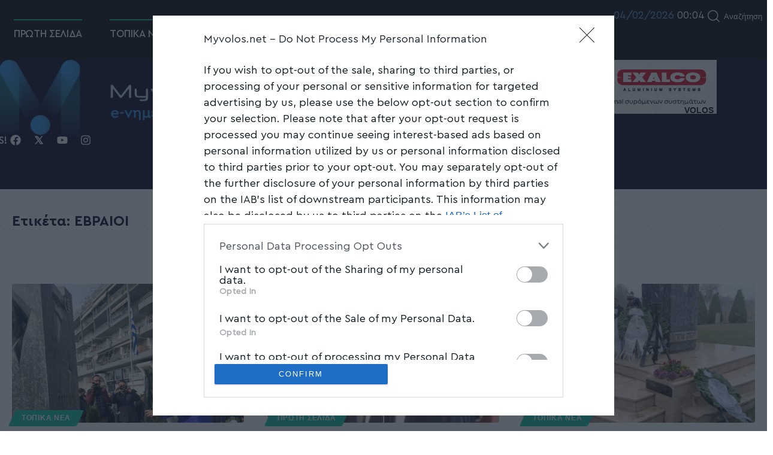

--- FILE ---
content_type: text/html; charset=UTF-8
request_url: https://myvolos.net/tag/evraioi/
body_size: 26760
content:
<!DOCTYPE html>
<html lang="el" prefix="og: https://ogp.me/ns#">
<head>
<meta charset="UTF-8">
<meta http-equiv="X-UA-Compatible" content="IE=edge">
<meta name="viewport" content="width=device-width, initial-scale=1">
<link rel="profile" href="https://gmpg.org/xfn/11">
<!-- Search Engine Optimization by Rank Math - https://rankmath.com/ -->
<title>ΕΒΡΑΙΟΙ - Myvolos</title>
<meta name="robots" content="follow, noindex"/>
<meta property="og:locale" content="el_GR" />
<meta property="og:type" content="article" />
<meta property="og:title" content="ΕΒΡΑΙΟΙ - Myvolos" />
<meta property="og:url" content="https://myvolos.net/tag/evraioi/" />
<meta property="og:site_name" content="Myvolos" />
<meta name="twitter:card" content="summary_large_image" />
<meta name="twitter:title" content="ΕΒΡΑΙΟΙ - Myvolos" />
<meta name="twitter:label1" content="Άρθρα" />
<meta name="twitter:data1" content="6" />
<script type="application/ld+json" class="rank-math-schema">{"@context":"https://schema.org","@graph":[{"@type":"Organization","@id":"https://myvolos.net/#organization","name":"Myvolos","url":"https://myvolos.net","email":"info@myvolos.net","logo":{"@type":"ImageObject","@id":"https://myvolos.net/#logo","url":"https://myvolos.net/wp-content/uploads/2022/12/cropped-logo_mv.png","contentUrl":"https://myvolos.net/wp-content/uploads/2022/12/cropped-logo_mv.png","caption":"Myvolos","inLanguage":"el","width":"512","height":"512"}},{"@type":"WebSite","@id":"https://myvolos.net/#website","url":"https://myvolos.net","name":"Myvolos","publisher":{"@id":"https://myvolos.net/#organization"},"inLanguage":"el"},{"@type":"BreadcrumbList","@id":"https://myvolos.net/tag/evraioi/#breadcrumb","itemListElement":[{"@type":"ListItem","position":"1","item":{"@id":"https://myvolos.net","name":"\u0391\u03c1\u03c7\u03b9\u03ba\u03ae"}},{"@type":"ListItem","position":"2","item":{"@id":"https://myvolos.net/tag/evraioi/","name":"\u0395\u0392\u03a1\u0391\u0399\u039f\u0399"}}]},{"@type":"CollectionPage","@id":"https://myvolos.net/tag/evraioi/#webpage","url":"https://myvolos.net/tag/evraioi/","name":"\u0395\u0392\u03a1\u0391\u0399\u039f\u0399 - Myvolos","isPartOf":{"@id":"https://myvolos.net/#website"},"inLanguage":"el","breadcrumb":{"@id":"https://myvolos.net/tag/evraioi/#breadcrumb"}}]}</script>
<!-- /Rank Math WordPress SEO plugin -->
<script type='application/javascript'>console.log('PixelYourSite Free version 9.3.8.1');</script>
<link rel="preconnect" href="https://fonts.gstatic.com" crossorigin><link rel="preload" as="style" onload="this.onload=null;this.rel='stylesheet'" id="rb-preload-gfonts" href="https://fonts.googleapis.com/css?family=&amp;display=swap" crossorigin><noscript><link rel="stylesheet" href="https://fonts.googleapis.com/css?family=&amp;display=swap"></noscript><link rel="alternate" type="application/rss+xml" title="Ροή RSS &raquo; Myvolos" href="https://myvolos.net/feed/" />
<link rel="alternate" type="application/rss+xml" title="Ροή Σχολίων &raquo; Myvolos" href="https://myvolos.net/comments/feed/" />
<link rel="alternate" type="application/rss+xml" title="Ετικέτα ροής Myvolos &raquo; ΕΒΡΑΙΟΙ" href="https://myvolos.net/tag/evraioi/feed/" />
<style id='wp-img-auto-sizes-contain-inline-css'>
img:is([sizes=auto i],[sizes^="auto," i]){contain-intrinsic-size:3000px 1500px}
/*# sourceURL=wp-img-auto-sizes-contain-inline-css */
</style>
<link rel='stylesheet' id='bdt-uikit-css' href='//myvolos.net/wp-content/cache/wpfc-minified/fgx3aiba/7qj6j.css' media='all' />
<link rel='stylesheet' id='prime-slider-site-css' href='//myvolos.net/wp-content/cache/wpfc-minified/2fojio46/7qj6j.css' media='all' />
<style id='wp-emoji-styles-inline-css'>
img.wp-smiley, img.emoji {
display: inline !important;
border: none !important;
box-shadow: none !important;
height: 1em !important;
width: 1em !important;
margin: 0 0.07em !important;
vertical-align: -0.1em !important;
background: none !important;
padding: 0 !important;
}
/*# sourceURL=wp-emoji-styles-inline-css */
</style>
<style id='classic-theme-styles-inline-css'>
/*! This file is auto-generated */
.wp-block-button__link{color:#fff;background-color:#32373c;border-radius:9999px;box-shadow:none;text-decoration:none;padding:calc(.667em + 2px) calc(1.333em + 2px);font-size:1.125em}.wp-block-file__button{background:#32373c;color:#fff;text-decoration:none}
/*# sourceURL=/wp-includes/css/classic-themes.min.css */
</style>
<style id='global-styles-inline-css'>
:root{--wp--preset--aspect-ratio--square: 1;--wp--preset--aspect-ratio--4-3: 4/3;--wp--preset--aspect-ratio--3-4: 3/4;--wp--preset--aspect-ratio--3-2: 3/2;--wp--preset--aspect-ratio--2-3: 2/3;--wp--preset--aspect-ratio--16-9: 16/9;--wp--preset--aspect-ratio--9-16: 9/16;--wp--preset--color--black: #000000;--wp--preset--color--cyan-bluish-gray: #abb8c3;--wp--preset--color--white: #ffffff;--wp--preset--color--pale-pink: #f78da7;--wp--preset--color--vivid-red: #cf2e2e;--wp--preset--color--luminous-vivid-orange: #ff6900;--wp--preset--color--luminous-vivid-amber: #fcb900;--wp--preset--color--light-green-cyan: #7bdcb5;--wp--preset--color--vivid-green-cyan: #00d084;--wp--preset--color--pale-cyan-blue: #8ed1fc;--wp--preset--color--vivid-cyan-blue: #0693e3;--wp--preset--color--vivid-purple: #9b51e0;--wp--preset--gradient--vivid-cyan-blue-to-vivid-purple: linear-gradient(135deg,rgb(6,147,227) 0%,rgb(155,81,224) 100%);--wp--preset--gradient--light-green-cyan-to-vivid-green-cyan: linear-gradient(135deg,rgb(122,220,180) 0%,rgb(0,208,130) 100%);--wp--preset--gradient--luminous-vivid-amber-to-luminous-vivid-orange: linear-gradient(135deg,rgb(252,185,0) 0%,rgb(255,105,0) 100%);--wp--preset--gradient--luminous-vivid-orange-to-vivid-red: linear-gradient(135deg,rgb(255,105,0) 0%,rgb(207,46,46) 100%);--wp--preset--gradient--very-light-gray-to-cyan-bluish-gray: linear-gradient(135deg,rgb(238,238,238) 0%,rgb(169,184,195) 100%);--wp--preset--gradient--cool-to-warm-spectrum: linear-gradient(135deg,rgb(74,234,220) 0%,rgb(151,120,209) 20%,rgb(207,42,186) 40%,rgb(238,44,130) 60%,rgb(251,105,98) 80%,rgb(254,248,76) 100%);--wp--preset--gradient--blush-light-purple: linear-gradient(135deg,rgb(255,206,236) 0%,rgb(152,150,240) 100%);--wp--preset--gradient--blush-bordeaux: linear-gradient(135deg,rgb(254,205,165) 0%,rgb(254,45,45) 50%,rgb(107,0,62) 100%);--wp--preset--gradient--luminous-dusk: linear-gradient(135deg,rgb(255,203,112) 0%,rgb(199,81,192) 50%,rgb(65,88,208) 100%);--wp--preset--gradient--pale-ocean: linear-gradient(135deg,rgb(255,245,203) 0%,rgb(182,227,212) 50%,rgb(51,167,181) 100%);--wp--preset--gradient--electric-grass: linear-gradient(135deg,rgb(202,248,128) 0%,rgb(113,206,126) 100%);--wp--preset--gradient--midnight: linear-gradient(135deg,rgb(2,3,129) 0%,rgb(40,116,252) 100%);--wp--preset--font-size--small: 13px;--wp--preset--font-size--medium: 20px;--wp--preset--font-size--large: 36px;--wp--preset--font-size--x-large: 42px;--wp--preset--spacing--20: 0.44rem;--wp--preset--spacing--30: 0.67rem;--wp--preset--spacing--40: 1rem;--wp--preset--spacing--50: 1.5rem;--wp--preset--spacing--60: 2.25rem;--wp--preset--spacing--70: 3.38rem;--wp--preset--spacing--80: 5.06rem;--wp--preset--shadow--natural: 6px 6px 9px rgba(0, 0, 0, 0.2);--wp--preset--shadow--deep: 12px 12px 50px rgba(0, 0, 0, 0.4);--wp--preset--shadow--sharp: 6px 6px 0px rgba(0, 0, 0, 0.2);--wp--preset--shadow--outlined: 6px 6px 0px -3px rgb(255, 255, 255), 6px 6px rgb(0, 0, 0);--wp--preset--shadow--crisp: 6px 6px 0px rgb(0, 0, 0);}:where(.is-layout-flex){gap: 0.5em;}:where(.is-layout-grid){gap: 0.5em;}body .is-layout-flex{display: flex;}.is-layout-flex{flex-wrap: wrap;align-items: center;}.is-layout-flex > :is(*, div){margin: 0;}body .is-layout-grid{display: grid;}.is-layout-grid > :is(*, div){margin: 0;}:where(.wp-block-columns.is-layout-flex){gap: 2em;}:where(.wp-block-columns.is-layout-grid){gap: 2em;}:where(.wp-block-post-template.is-layout-flex){gap: 1.25em;}:where(.wp-block-post-template.is-layout-grid){gap: 1.25em;}.has-black-color{color: var(--wp--preset--color--black) !important;}.has-cyan-bluish-gray-color{color: var(--wp--preset--color--cyan-bluish-gray) !important;}.has-white-color{color: var(--wp--preset--color--white) !important;}.has-pale-pink-color{color: var(--wp--preset--color--pale-pink) !important;}.has-vivid-red-color{color: var(--wp--preset--color--vivid-red) !important;}.has-luminous-vivid-orange-color{color: var(--wp--preset--color--luminous-vivid-orange) !important;}.has-luminous-vivid-amber-color{color: var(--wp--preset--color--luminous-vivid-amber) !important;}.has-light-green-cyan-color{color: var(--wp--preset--color--light-green-cyan) !important;}.has-vivid-green-cyan-color{color: var(--wp--preset--color--vivid-green-cyan) !important;}.has-pale-cyan-blue-color{color: var(--wp--preset--color--pale-cyan-blue) !important;}.has-vivid-cyan-blue-color{color: var(--wp--preset--color--vivid-cyan-blue) !important;}.has-vivid-purple-color{color: var(--wp--preset--color--vivid-purple) !important;}.has-black-background-color{background-color: var(--wp--preset--color--black) !important;}.has-cyan-bluish-gray-background-color{background-color: var(--wp--preset--color--cyan-bluish-gray) !important;}.has-white-background-color{background-color: var(--wp--preset--color--white) !important;}.has-pale-pink-background-color{background-color: var(--wp--preset--color--pale-pink) !important;}.has-vivid-red-background-color{background-color: var(--wp--preset--color--vivid-red) !important;}.has-luminous-vivid-orange-background-color{background-color: var(--wp--preset--color--luminous-vivid-orange) !important;}.has-luminous-vivid-amber-background-color{background-color: var(--wp--preset--color--luminous-vivid-amber) !important;}.has-light-green-cyan-background-color{background-color: var(--wp--preset--color--light-green-cyan) !important;}.has-vivid-green-cyan-background-color{background-color: var(--wp--preset--color--vivid-green-cyan) !important;}.has-pale-cyan-blue-background-color{background-color: var(--wp--preset--color--pale-cyan-blue) !important;}.has-vivid-cyan-blue-background-color{background-color: var(--wp--preset--color--vivid-cyan-blue) !important;}.has-vivid-purple-background-color{background-color: var(--wp--preset--color--vivid-purple) !important;}.has-black-border-color{border-color: var(--wp--preset--color--black) !important;}.has-cyan-bluish-gray-border-color{border-color: var(--wp--preset--color--cyan-bluish-gray) !important;}.has-white-border-color{border-color: var(--wp--preset--color--white) !important;}.has-pale-pink-border-color{border-color: var(--wp--preset--color--pale-pink) !important;}.has-vivid-red-border-color{border-color: var(--wp--preset--color--vivid-red) !important;}.has-luminous-vivid-orange-border-color{border-color: var(--wp--preset--color--luminous-vivid-orange) !important;}.has-luminous-vivid-amber-border-color{border-color: var(--wp--preset--color--luminous-vivid-amber) !important;}.has-light-green-cyan-border-color{border-color: var(--wp--preset--color--light-green-cyan) !important;}.has-vivid-green-cyan-border-color{border-color: var(--wp--preset--color--vivid-green-cyan) !important;}.has-pale-cyan-blue-border-color{border-color: var(--wp--preset--color--pale-cyan-blue) !important;}.has-vivid-cyan-blue-border-color{border-color: var(--wp--preset--color--vivid-cyan-blue) !important;}.has-vivid-purple-border-color{border-color: var(--wp--preset--color--vivid-purple) !important;}.has-vivid-cyan-blue-to-vivid-purple-gradient-background{background: var(--wp--preset--gradient--vivid-cyan-blue-to-vivid-purple) !important;}.has-light-green-cyan-to-vivid-green-cyan-gradient-background{background: var(--wp--preset--gradient--light-green-cyan-to-vivid-green-cyan) !important;}.has-luminous-vivid-amber-to-luminous-vivid-orange-gradient-background{background: var(--wp--preset--gradient--luminous-vivid-amber-to-luminous-vivid-orange) !important;}.has-luminous-vivid-orange-to-vivid-red-gradient-background{background: var(--wp--preset--gradient--luminous-vivid-orange-to-vivid-red) !important;}.has-very-light-gray-to-cyan-bluish-gray-gradient-background{background: var(--wp--preset--gradient--very-light-gray-to-cyan-bluish-gray) !important;}.has-cool-to-warm-spectrum-gradient-background{background: var(--wp--preset--gradient--cool-to-warm-spectrum) !important;}.has-blush-light-purple-gradient-background{background: var(--wp--preset--gradient--blush-light-purple) !important;}.has-blush-bordeaux-gradient-background{background: var(--wp--preset--gradient--blush-bordeaux) !important;}.has-luminous-dusk-gradient-background{background: var(--wp--preset--gradient--luminous-dusk) !important;}.has-pale-ocean-gradient-background{background: var(--wp--preset--gradient--pale-ocean) !important;}.has-electric-grass-gradient-background{background: var(--wp--preset--gradient--electric-grass) !important;}.has-midnight-gradient-background{background: var(--wp--preset--gradient--midnight) !important;}.has-small-font-size{font-size: var(--wp--preset--font-size--small) !important;}.has-medium-font-size{font-size: var(--wp--preset--font-size--medium) !important;}.has-large-font-size{font-size: var(--wp--preset--font-size--large) !important;}.has-x-large-font-size{font-size: var(--wp--preset--font-size--x-large) !important;}
/*# sourceURL=global-styles-inline-css */
</style>
<link rel='stylesheet' id='coderevolution-front-css-css' href='//myvolos.net/wp-content/cache/wpfc-minified/2m5b81q7/7qj6j.css' media='all' />
<link rel='stylesheet' id='echo-thumbnail-css-css' href='//myvolos.net/wp-content/cache/wpfc-minified/g22zcfv/7qj6j.css' media='all' />
<link rel='stylesheet' id='elementor-lazyload-css' href='//myvolos.net/wp-content/cache/wpfc-minified/k9x70vg5/7qj6j.css' media='all' />
<link rel='stylesheet' id='hcb-style-css' href='//myvolos.net/wp-content/cache/wpfc-minified/2brmqxz6/7qj6j.css' media='all' />
<style id='hcb-style-inline-css'>
:root{--hcb--fz--base: 14px}:root{--hcb--fz--mobile: 13px}:root{--hcb--ff:Menlo, Consolas, "Hiragino Kaku Gothic ProN", "Hiragino Sans", Meiryo, sans-serif;}
/*# sourceURL=hcb-style-inline-css */
</style>
<link rel='stylesheet' id='elementor-frontend-css' href='//myvolos.net/wp-content/cache/wpfc-minified/dsy58rum/7qj6j.css' media='all' />
<link rel='stylesheet' id='swiper-css' href='//myvolos.net/wp-content/cache/wpfc-minified/djpwb7wl/7qj6j.css' media='all' />
<link rel='stylesheet' id='elementor-post-10-css' href='https://myvolos.net/wp-content/uploads/elementor/css/post-10.css?ver=1764009851' media='all' />
<link rel='stylesheet' id='elementor-post-601-css' href='https://myvolos.net/wp-content/uploads/elementor/css/post-601.css?ver=1769428983' media='all' />
<link rel='stylesheet' id='elementor-post-840-css' href='https://myvolos.net/wp-content/uploads/elementor/css/post-840.css?ver=1767860241' media='all' />
<link rel='stylesheet' id='foxiz-main-css' href='//myvolos.net/wp-content/cache/wpfc-minified/g1mneo54/7qj6j.css' media='all' />
<link rel='stylesheet' id='foxiz-podcast-css' href='//myvolos.net/wp-content/cache/wpfc-minified/kl34ymr5/7qj6j.css' media='all' />
<link rel='stylesheet' id='foxiz-print-css' href='//myvolos.net/wp-content/cache/wpfc-minified/47gzoab/7qj6j.css' media='all' />
<link rel='stylesheet' id='foxiz-style-css' href='//myvolos.net/wp-content/themes/foxiz/style.css?ver=1.9.3' media='all' />
<link rel='stylesheet' id='foxiz-dynamic-css-css' href='//myvolos.net/wp-content/cache/wpfc-minified/efxvkct3/7qj6j.css' media='all' />
<script src="https://myvolos.net/wp-includes/js/jquery/jquery.min.js?ver=3.7.1" id="jquery-core-js"></script>
<script src="https://myvolos.net/wp-includes/js/jquery/jquery-migrate.min.js?ver=3.4.1" id="jquery-migrate-js"></script>
<script src="https://myvolos.net/wp-content/plugins/pixelyoursite/dist/scripts/jquery.bind-first-0.2.3.min.js?ver=7791dba55910b37e1372484bea532328" id="jquery-bind-first-js"></script>
<script src="https://myvolos.net/wp-content/plugins/pixelyoursite/dist/scripts/js.cookie-2.1.3.min.js?ver=2.1.3" id="js-cookie-pys-js"></script>
<script id="pys-js-extra">
var pysOptions = {"staticEvents":[],"dynamicEvents":[],"triggerEvents":[],"triggerEventTypes":[],"ga":{"trackingIds":["G-SJ1BFYCH5R"],"enhanceLinkAttr":false,"anonimizeIP":false,"commentEventEnabled":true,"commentEventNonInteractive":false,"downloadEnabled":true,"downloadEventNonInteractive":false,"formEventEnabled":true,"crossDomainEnabled":false,"crossDomainAcceptIncoming":false,"crossDomainDomains":[],"isDebugEnabled":["index_0"],"disableAdvertisingFeatures":false,"disableAdvertisingPersonalization":false,"wooVariableAsSimple":false},"debug":"","siteUrl":"https://myvolos.net","ajaxUrl":"https://myvolos.net/wp-admin/admin-ajax.php","ajax_event":"e9eb81323c","enable_remove_download_url_param":"1","cookie_duration":"7","last_visit_duration":"60","enable_success_send_form":"","gdpr":{"ajax_enabled":false,"all_disabled_by_api":false,"facebook_disabled_by_api":false,"analytics_disabled_by_api":false,"google_ads_disabled_by_api":false,"pinterest_disabled_by_api":false,"bing_disabled_by_api":false,"facebook_prior_consent_enabled":true,"analytics_prior_consent_enabled":true,"google_ads_prior_consent_enabled":null,"pinterest_prior_consent_enabled":true,"bing_prior_consent_enabled":true,"cookiebot_integration_enabled":false,"cookiebot_facebook_consent_category":"marketing","cookiebot_analytics_consent_category":"statistics","cookiebot_google_ads_consent_category":null,"cookiebot_pinterest_consent_category":"marketing","cookiebot_bing_consent_category":"marketing","consent_magic_integration_enabled":false,"real_cookie_banner_integration_enabled":false,"cookie_notice_integration_enabled":false,"cookie_law_info_integration_enabled":false},"woo":{"enabled":false},"edd":{"enabled":false}};
//# sourceURL=pys-js-extra
</script>
<script src="https://myvolos.net/wp-content/plugins/pixelyoursite/dist/scripts/public.js?ver=9.3.8.1" id="pys-js"></script>
<script src="https://myvolos.net/wp-content/themes/foxiz/assets/js/highlight-share.js?ver=1" id="highlight-share-js"></script>
<link rel="preload" href="https://myvolos.net/wp-content/themes/foxiz/assets/fonts/icons.woff2" as="font" type="font/woff2" crossorigin="anonymous"> <link rel="https://api.w.org/" href="https://myvolos.net/wp-json/" /><link rel="alternate" title="JSON" type="application/json" href="https://myvolos.net/wp-json/wp/v2/tags/4762" /><link rel="EditURI" type="application/rsd+xml" title="RSD" href="https://myvolos.net/xmlrpc.php?rsd" />
<!-- start Simple Custom CSS and JS -->
<!-- Add HTML code to the header or the footer.
For example, you can use the following code for loading the jQuery library from Google CDN:
<script src="https://ajax.googleapis.com/ajax/libs/jquery/3.6.0/jquery.min.js"></script>
or the following one for loading the Bootstrap library from jsDelivr:
<link href="https://cdn.jsdelivr.net/npm/bootstrap@5.1.3/dist/css/bootstrap.min.css" rel="stylesheet" integrity="sha384-1BmE4kWBq78iYhFldvKuhfTAU6auU8tT94WrHftjDbrCEXSU1oBoqyl2QvZ6jIW3" crossorigin="anonymous">
-- End of the comment --> 
<script src="https://cdnjs.cloudflare.com/ajax/libs/jquery/3.6.0/jquery.min.js"></script>
<!-- end Simple Custom CSS and JS -->
<script src='//myvolos.net/wp-content/uploads/custom-css-js/8599.js?v=7242'></script>
<!-- start Simple Custom CSS and JS -->
<style>
.home_podcast .block-inner .p-wrap:nth-child(1) .feat-holder{
position: relative !important;
margin-bottom: 40px !important;
}
.home_podcast .block-inner .p-wrap:nth-child(1) .feat-holder::before{
content: "";
position: absolute;
top: 0;
left: -10px;
width: 100%;
height: 100%;
z-index: -1;
background: linear-gradient(90deg,#eeca09 50%, rgba(255,255,255,0) 50%);
transform: scaley(1.05);
}
.home_podcast .block-inner .p-wrap:nth-child(2) .feat-holder{
position: relative !important;
margin-bottom: 40px !important;
}
.home_podcast .block-inner .p-wrap:nth-child(2) .feat-holder::before{
content: "";
position: absolute;
top: 0;
left: -10px;
width: 100%;
height: 100%;
z-index: -1;
background: linear-gradient(90deg,#08C3A1 50%, rgba(255,255,255,0) 50%);
transform: scaley(1.05);
}
.home_podcast .block-inner .p-wrap:nth-child(3) .feat-holder{
position: relative !important;
margin-bottom: 40px !important;
}
.home_podcast .block-inner .p-wrap:nth-child(3) .feat-holder::before{
content: "";
position: absolute;
top: 0;
left: -10px;
width: 100%;
height: 100%;
z-index: -1;
background: linear-gradient(90deg,#eeca09 50%, rgba(255,255,255,0) 50%);
transform: scaley(1.05);
}
.home_podcast .block-inner .p-wrap:nth-child(4) .feat-holder{
position: relative !important;
margin-bottom: 40px !important;
}
.home_podcast .block-inner .p-wrap:nth-child(4) .feat-holder::before{
content: "";
position: absolute;
top: 0;
left: -10px;
width: 100%;
height: 100%;
z-index: -1;
background: linear-gradient(90deg,#4D94D1 50%, rgba(255,255,255,0) 50%);
transform: scaley(1.05);
}
.home_podcast .block-inner .p-wrap:nth-child(5) .feat-holder{
position: relative !important;
margin-bottom: 40px !important;
}
.home_podcast .block-inner .p-wrap:nth-child(5) .feat-holder::before{
content: "";
position: absolute;
top: 0;
left: -10px;
width: 100%;
height: 100%;
z-index: -1;
background: linear-gradient(90deg,#08C3A1 50%, rgba(255,255,255,0) 50%);
transform: scaley(1.05);
}
.home_podcast .block-inner .p-wrap:nth-child(1) a.p-category{
background-color:#eeca09 !important;
}
.home_podcast .block-inner .p-wrap:nth-child(2) a.p-category{
background-color:#08C3A1 !important;
}
.home_podcast .block-inner .p-wrap:nth-child(3) a.p-category{
background-color:#eeca09 !important;
}
.home_podcast .block-inner .p-wrap:nth-child(4) a.p-category{
background-color:#4D94D1 !important;
}
.home_podcast .block-inner .p-wrap:nth-child(5) a.p-category{
background-color:#08C3A1 !important;
}
.home_podcast .block-inner .p-wrap:nth-child(1) a.meta-play-redirect{
background-color:#eeca09 !important;
}
.home_podcast .block-inner .p-wrap:nth-child(2) a.meta-play-redirect{
background-color:#08C3A1 !important;
}
.home_podcast .block-inner .p-wrap:nth-child(3) a.meta-play-redirect{
background-color:#eeca09 !important;
}
.home_podcast .block-inner .p-wrap:nth-child(4) a.meta-play-redirect{
background-color:#4D94D1 !important;
}
.home_podcast .block-inner .p-wrap:nth-child(5) a.meta-play-redirect{
background-color:#08C3A1 !important;
}
.home_podcast .block-inner .p-wrap:nth-child(1) span.meta-play-label{
color:#eeca09 !important;
}
.home_podcast .block-inner .p-wrap:nth-child(2) span.meta-play-label{
color:#08C3A1 !important;
}
.home_podcast .block-inner .p-wrap:nth-child(3) span.meta-play-label{
color:#eeca09 !important;
}
.home_podcast .block-inner .p-wrap:nth-child(4) span.meta-play-label{
color:#4D94D1 !important;
}
.home_podcast .block-inner .p-wrap:nth-child(5) span.meta-play-label{
color:#08C3A1 !important;
}</style>
<!-- end Simple Custom CSS and JS -->
<link rel='stylesheet' id='615-css' href='//myvolos.net/wp-content/cache/wpfc-minified/2dv0zy78/7qj6j.css' media='all' />
<link rel='stylesheet' id='614-css' href='//myvolos.net/wp-content/cache/wpfc-minified/rp2m5y2/7qj6j.css' media='all' />
<style type="text/css" id="cst_font_data">
@font-face {font-family: "Cera Pro";font-display: auto;font-fallback: ;font-weight: 300;src: url(https://myvolos.net/wp-content/uploads/2022/12/Cera-Pro-Light.ttf) format('TrueType');} @font-face {font-family: "Cera Pro";font-display: auto;font-fallback: ;font-weight: 500;src: url(https://myvolos.net/wp-content/uploads/2022/12/Cera-Pro-Medium.ttf) format('TrueType');} @font-face {font-family: "Cera Pro";font-display: auto;font-fallback: ;font-weight: 700;src: url(https://myvolos.net/wp-content/uploads/2022/12/Cera-Pro-Bold.ttf) format('TrueType');} @font-face {font-family: "Cera Pro";font-display: auto;font-fallback: ;font-weight: 400;src: url(https://myvolos.net/wp-content/uploads/2023/01/Cera-Pro-Regular.ttf) format('TrueType');}				</style>
<!-- FIFU: social tags for featured image (begin) -->
<meta property="og:image" content="https://myvolos.net/wp-content/uploads/2025/02/f7d26ec4-468f-4b9a-8be4-93aa2e518270.jpg" />
<!-- FIFU: social tags for featured image (end) --><meta property="og:title" content='Η Ζ. Μακρή εκπρόσωπος του Πρωθυπουργού στην Περιφέρεια Θεσσαλίας για το Ολοκαύτωμα' />
<meta property="og:description" content='' />
<meta name="twitter:card" content='summary_large_image' />
<meta name="twitter:title" content='Η Ζ. Μακρή εκπρόσωπος του Πρωθυπουργού στην Περιφέρεια Θεσσαλίας για το Ολοκαύτωμα' />
<meta name="twitter:description" content='' /><meta name="twitter:image" content="https://myvolos.net/wp-content/uploads/2025/02/f7d26ec4-468f-4b9a-8be4-93aa2e518270.jpg" /><!-- Meta Pixel Code -->
<script>
!function(f,b,e,v,n,t,s)
{if(f.fbq)return;n=f.fbq=function(){n.callMethod?
n.callMethod.apply(n,arguments):n.queue.push(arguments)};
if(!f._fbq)f._fbq=n;n.push=n;n.loaded=!0;n.version='2.0';
n.queue=[];t=b.createElement(e);t.async=!0;
t.src=v;s=b.getElementsByTagName(e)[0];
s.parentNode.insertBefore(t,s)}(window, document,'script',
'https://connect.facebook.net/en_US/fbevents.js');
fbq('init', '1547008715801713');
fbq('track', 'PageView');
</script>
<noscript><img height="1" width="1" style="display:none"
src="https://www.facebook.com/tr?id=1547008715801713&ev=PageView&noscript=1"
/></noscript>
<!-- End Meta Pixel Code -->
<script async src="https://pagead2.googlesyndication.com/pagead/js/adsbygoogle.js?client=ca-pub-5352681814742296" crossorigin="anonymous"></script>
<script async src="https://t.atmng.io/adweb/OKWLqyv_o.prod.js"></script>
<!-- InMobi Choice. Consent Manager Tag v3.0 (for TCF 2.2) -->
<script type="text/javascript" async=true>
(function() {
var host = 'myvolos.net';
var element = document.createElement('script');
var firstScript = document.getElementsByTagName('script')[0];
var url = 'https://cmp.inmobi.com'
.concat('/choice/', 'uAfPYcV4pgEma', '/', host, '/choice.js?tag_version=V3');
var uspTries = 0;
var uspTriesLimit = 3;
element.async = true;
element.type = 'text/javascript';
element.src = url;
firstScript.parentNode.insertBefore(element, firstScript);
function makeStub() {
var TCF_LOCATOR_NAME = '__tcfapiLocator';
var queue = [];
var win = window;
var cmpFrame;
function addFrame() {
var doc = win.document;
var otherCMP = !!(win.frames[TCF_LOCATOR_NAME]);
if (!otherCMP) {
if (doc.body) {
var iframe = doc.createElement('iframe');
iframe.style.cssText = 'display:none';
iframe.name = TCF_LOCATOR_NAME;
doc.body.appendChild(iframe);
} else {
setTimeout(addFrame, 5);
}
}
return !otherCMP;
}
function tcfAPIHandler() {
var gdprApplies;
var args = arguments;
if (!args.length) {
return queue;
} else if (args[0] === 'setGdprApplies') {
if (
args.length > 3 &&
args[2] === 2 &&
typeof args[3] === 'boolean'
) {
gdprApplies = args[3];
if (typeof args[2] === 'function') {
args[2]('set', true);
}
}
} else if (args[0] === 'ping') {
var retr = {
gdprApplies: gdprApplies,
cmpLoaded: false,
cmpStatus: 'stub'
};
if (typeof args[2] === 'function') {
args[2](retr);
}
} else {
if(args[0] === 'init' && typeof args[3] === 'object') {
args[3] = Object.assign(args[3], { tag_version: 'V3' });
}
queue.push(args);
}
}
function postMessageEventHandler(event) {
var msgIsString = typeof event.data === 'string';
var json = {};
try {
if (msgIsString) {
json = JSON.parse(event.data);
} else {
json = event.data;
}
} catch (ignore) {}
var payload = json.__tcfapiCall;
if (payload) {
window.__tcfapi(
payload.command,
payload.version,
function(retValue, success) {
var returnMsg = {
__tcfapiReturn: {
returnValue: retValue,
success: success,
callId: payload.callId
}
};
if (msgIsString) {
returnMsg = JSON.stringify(returnMsg);
}
if (event && event.source && event.source.postMessage) {
event.source.postMessage(returnMsg, '*');
}
},
payload.parameter
);
}
}
while (win) {
try {
if (win.frames[TCF_LOCATOR_NAME]) {
cmpFrame = win;
break;
}
} catch (ignore) {}
if (win === window.top) {
break;
}
win = win.parent;
}
if (!cmpFrame) {
addFrame();
win.__tcfapi = tcfAPIHandler;
win.addEventListener('message', postMessageEventHandler, false);
}
};
makeStub();
function makeGppStub() {
const CMP_ID = 10;
const SUPPORTED_APIS = [
'2:tcfeuv2',
'6:uspv1',
'7:usnatv1',
'8:usca',
'9:usvav1',
'10:uscov1',
'11:usutv1',
'12:usctv1'
];
window.__gpp_addFrame = function (n) {
if (!window.frames[n]) {
if (document.body) {
var i = document.createElement("iframe");
i.style.cssText = "display:none";
i.name = n;
document.body.appendChild(i);
} else {
window.setTimeout(window.__gpp_addFrame, 10, n);
}
}
};
window.__gpp_stub = function () {
var b = arguments;
__gpp.queue = __gpp.queue || [];
__gpp.events = __gpp.events || [];
if (!b.length || (b.length == 1 && b[0] == "queue")) {
return __gpp.queue;
}
if (b.length == 1 && b[0] == "events") {
return __gpp.events;
}
var cmd = b[0];
var clb = b.length > 1 ? b[1] : null;
var par = b.length > 2 ? b[2] : null;
if (cmd === "ping") {
clb(
{
gppVersion: "1.1", // must be “Version.Subversion”, current: “1.1”
cmpStatus: "stub", // possible values: stub, loading, loaded, error
cmpDisplayStatus: "hidden", // possible values: hidden, visible, disabled
signalStatus: "not ready", // possible values: not ready, ready
supportedAPIs: SUPPORTED_APIS, // list of supported APIs
cmpId: CMP_ID, // IAB assigned CMP ID, may be 0 during stub/loading
sectionList: [],
applicableSections: [-1],
gppString: "",
parsedSections: {},
},
true
);
} else if (cmd === "addEventListener") {
if (!("lastId" in __gpp)) {
__gpp.lastId = 0;
}
__gpp.lastId++;
var lnr = __gpp.lastId;
__gpp.events.push({
id: lnr,
callback: clb,
parameter: par,
});
clb(
{
eventName: "listenerRegistered",
listenerId: lnr, // Registered ID of the listener
data: true, // positive signal
pingData: {
gppVersion: "1.1", // must be “Version.Subversion”, current: “1.1”
cmpStatus: "stub", // possible values: stub, loading, loaded, error
cmpDisplayStatus: "hidden", // possible values: hidden, visible, disabled
signalStatus: "not ready", // possible values: not ready, ready
supportedAPIs: SUPPORTED_APIS, // list of supported APIs
cmpId: CMP_ID, // list of supported APIs
sectionList: [],
applicableSections: [-1],
gppString: "",
parsedSections: {},
},
},
true
);
} else if (cmd === "removeEventListener") {
var success = false;
for (var i = 0; i < __gpp.events.length; i++) {
if (__gpp.events[i].id == par) {
__gpp.events.splice(i, 1);
success = true;
break;
}
}
clb(
{
eventName: "listenerRemoved",
listenerId: par, // Registered ID of the listener
data: success, // status info
pingData: {
gppVersion: "1.1", // must be “Version.Subversion”, current: “1.1”
cmpStatus: "stub", // possible values: stub, loading, loaded, error
cmpDisplayStatus: "hidden", // possible values: hidden, visible, disabled
signalStatus: "not ready", // possible values: not ready, ready
supportedAPIs: SUPPORTED_APIS, // list of supported APIs
cmpId: CMP_ID, // CMP ID
sectionList: [],
applicableSections: [-1],
gppString: "",
parsedSections: {},
},
},
true
);
} else if (cmd === "hasSection") {
clb(false, true);
} else if (cmd === "getSection" || cmd === "getField") {
clb(null, true);
}
//queue all other commands
else {
__gpp.queue.push([].slice.apply(b));
}
};
window.__gpp_msghandler = function (event) {
var msgIsString = typeof event.data === "string";
try {
var json = msgIsString ? JSON.parse(event.data) : event.data;
} catch (e) {
var json = null;
}
if (typeof json === "object" && json !== null && "__gppCall" in json) {
var i = json.__gppCall;
window.__gpp(
i.command,
function (retValue, success) {
var returnMsg = {
__gppReturn: {
returnValue: retValue,
success: success,
callId: i.callId,
},
};
event.source.postMessage(msgIsString ? JSON.stringify(returnMsg) : returnMsg, "*");
},
"parameter" in i ? i.parameter : null,
"version" in i ? i.version : "1.1"
);
}
};
if (!("__gpp" in window) || typeof window.__gpp !== "function") {
window.__gpp = window.__gpp_stub;
window.addEventListener("message", window.__gpp_msghandler, false);
window.__gpp_addFrame("__gppLocator");
}
};
makeGppStub();
var uspStubFunction = function() {
var arg = arguments;
if (typeof window.__uspapi !== uspStubFunction) {
setTimeout(function() {
if (typeof window.__uspapi !== 'undefined') {
window.__uspapi.apply(window.__uspapi, arg);
}
}, 500);
}
};
var checkIfUspIsReady = function() {
uspTries++;
if (window.__uspapi === uspStubFunction && uspTries < uspTriesLimit) {
console.warn('USP is not accessible');
} else {
clearInterval(uspInterval);
}
};
if (typeof window.__uspapi === 'undefined') {
window.__uspapi = uspStubFunction;
var uspInterval = setInterval(checkIfUspIsReady, 6000);
}
})();
</script>
<!-- End InMobi Choice. Consent Manager Tag v3.0 (for TCF 2.2) --><script type="text/javascript">
(function(url){
if(/(?:Chrome\/26\.0\.1410\.63 Safari\/537\.31|WordfenceTestMonBot)/.test(navigator.userAgent)){ return; }
var addEvent = function(evt, handler) {
if (window.addEventListener) {
document.addEventListener(evt, handler, false);
} else if (window.attachEvent) {
document.attachEvent('on' + evt, handler);
}
};
var removeEvent = function(evt, handler) {
if (window.removeEventListener) {
document.removeEventListener(evt, handler, false);
} else if (window.detachEvent) {
document.detachEvent('on' + evt, handler);
}
};
var evts = 'contextmenu dblclick drag dragend dragenter dragleave dragover dragstart drop keydown keypress keyup mousedown mousemove mouseout mouseover mouseup mousewheel scroll'.split(' ');
var logHuman = function() {
if (window.wfLogHumanRan) { return; }
window.wfLogHumanRan = true;
var wfscr = document.createElement('script');
wfscr.type = 'text/javascript';
wfscr.async = true;
wfscr.src = url + '&r=' + Math.random();
(document.getElementsByTagName('head')[0]||document.getElementsByTagName('body')[0]).appendChild(wfscr);
for (var i = 0; i < evts.length; i++) {
removeEvent(evts[i], logHuman);
}
};
for (var i = 0; i < evts.length; i++) {
addEvent(evts[i], logHuman);
}
})('//myvolos.net/?wordfence_lh=1&hid=CF11A66FB4BBFB4580500D04D13F7FFC');
</script><meta name="generator" content="Elementor 3.13.4; features: e_dom_optimization, e_optimized_assets_loading, e_optimized_css_loading, e_font_icon_svg, a11y_improvements, additional_custom_breakpoints; settings: css_print_method-external, google_font-enabled, font_display-swap">
<script type="application/ld+json">{"@context":"https://schema.org","@type":"WebSite","@id":"https://myvolos.net/#website","url":"https://myvolos.net/","name":"Myvolos","potentialAction":{"@type":"SearchAction","target":"https://myvolos.net/?s={search_term_string}","query-input":"required name=search_term_string"}}</script>
<script>jQuery(document).ready(function() {
var header = jQuery("#site-header");
if (header.length) {
var newDiv = jQuery("<div>", { id: "sas_81171" });
header.append(newDiv);
}
});
</script><script type="application/ld+json">{"@context":"http://schema.org","@type":"BreadcrumbList","itemListElement":[{"@type":"ListItem","position":2,"item":{"@id":"https://myvolos.net/tag/evraioi/","name":"\u0395\u0392\u03a1\u0391\u0399\u039f\u0399"}},{"@type":"ListItem","position":1,"item":{"@id":"https://myvolos.net","name":"Myvolos"}}]}</script>
<link rel="icon" href="https://myvolos.net/wp-content/uploads/2022/12/cropped-logo_mv-32x32.png" sizes="32x32" />
<link rel="icon" href="https://myvolos.net/wp-content/uploads/2022/12/cropped-logo_mv-192x192.png" sizes="192x192" />
<link rel="apple-touch-icon" href="https://myvolos.net/wp-content/uploads/2022/12/cropped-logo_mv-180x180.png" />
<meta name="msapplication-TileImage" content="https://myvolos.net/wp-content/uploads/2022/12/cropped-logo_mv-270x270.png" />
<style id='wp-block-paragraph-inline-css'>
.is-small-text{font-size:.875em}.is-regular-text{font-size:1em}.is-large-text{font-size:2.25em}.is-larger-text{font-size:3em}.has-drop-cap:not(:focus):first-letter{float:left;font-size:8.4em;font-style:normal;font-weight:100;line-height:.68;margin:.05em .1em 0 0;text-transform:uppercase}body.rtl .has-drop-cap:not(:focus):first-letter{float:none;margin-left:.1em}p.has-drop-cap.has-background{overflow:hidden}:root :where(p.has-background){padding:1.25em 2.375em}:where(p.has-text-color:not(.has-link-color)) a{color:inherit}p.has-text-align-left[style*="writing-mode:vertical-lr"],p.has-text-align-right[style*="writing-mode:vertical-rl"]{rotate:180deg}
/*# sourceURL=https://myvolos.net/wp-includes/blocks/paragraph/style.min.css */
</style>
</head>
<body class="archive tag tag-evraioi tag-4762 wp-embed-responsive wp-theme-foxiz e-lazyload personalized-all elementor-default elementor-kit-10 menu-ani-3 hover-ani-2 btn-ani-1 is-rm-1 is-hd-rb_template is-backtop none-m-backtop" data-theme="default">
<div class="site-outer">
<header id="site-header" class="header-wrap rb-section header-template">
<div class="navbar-outer navbar-template-outer">
<div id="header-template-holder"><div class="header-template-inner">		<div data-elementor-type="wp-post" data-elementor-id="601" class="elementor elementor-601">
<div class="elementor-element elementor-element-242fe937 e-con-boxed e-flex e-con" data-id="242fe937" data-element_type="container" data-settings="{&quot;background_background&quot;:&quot;classic&quot;,&quot;content_width&quot;:&quot;boxed&quot;}">
<div class="e-con-inner">
<div class="elementor-element elementor-element-2717860a e-con-full e-flex e-con" data-id="2717860a" data-element_type="container" data-settings="{&quot;content_width&quot;:&quot;full&quot;}">
<div class="elementor-element elementor-element-2a146fae elementor-widget__width-initial top_bar_nav elementor-widget elementor-widget-foxiz-navigation" data-id="2a146fae" data-element_type="widget" data-widget_type="foxiz-navigation.default">
<div class="elementor-widget-container">
<nav id="site-navigation" class="main-menu-wrap template-menu" aria-label="main menu">
<ul id="menu-main-menu" class="main-menu rb-menu large-menu" itemscope itemtype="https://www.schema.org/SiteNavigationElement"><li id="menu-item-69466" class="menu-item menu-item-type-taxonomy menu-item-object-category menu-item-69466"><a href="https://myvolos.net/proti-selida/"><span>ΠΡΩΤΗ ΣΕΛΙΔΑ</span></a></li>
<li id="menu-item-69463" class="menu-item menu-item-type-taxonomy menu-item-object-category menu-item-69463"><a href="https://myvolos.net/topika-nea/"><span>ΤΟΠΙΚΑ ΝΕΑ</span></a></li>
<li id="menu-item-69465" class="menu-item menu-item-type-taxonomy menu-item-object-category menu-item-69465"><a href="https://myvolos.net/parapolitika/"><span>ΠΑΡΑΠΟΛΙΤΙΚΑ</span></a></li>
<li id="menu-item-69456" class="menu-item menu-item-type-taxonomy menu-item-object-category menu-item-69456"><a href="https://myvolos.net/koinonia/"><span>ΚΟΙΝΩΝΙΑ</span></a></li>
<li id="menu-item-69457" class="menu-item menu-item-type-taxonomy menu-item-object-category menu-item-69457"><a href="https://myvolos.net/politiki/"><span>ΠΟΛΙΤΙΚΗ</span></a></li>
<li id="menu-item-69464" class="menu-item menu-item-type-taxonomy menu-item-object-category menu-item-69464"><a href="https://myvolos.net/tade-efi/"><span>ΤΑΔΕ ΕΦΗ</span></a></li>
<li id="menu-item-69467" class="menu-item menu-item-type-custom menu-item-object-custom menu-item-home menu-item-has-children menu-item-69467"><a href="https://myvolos.net"><span>PLUS</span></a>
<ul class="sub-menu">
<li id="menu-item-69468" class="menu-item menu-item-type-taxonomy menu-item-object-category menu-item-69468"><a href="https://myvolos.net/oikonomia/"><span>ΟΙΚΟΝΟΜΙΑ</span></a></li>
<li id="menu-item-69469" class="menu-item menu-item-type-taxonomy menu-item-object-category menu-item-69469"><a href="https://myvolos.net/politismos/"><span>ΠΟΛΙΤΙΣΜΟΣ</span></a></li>
<li id="menu-item-178484" class="menu-item menu-item-type-taxonomy menu-item-object-category menu-item-178484"><a href="https://myvolos.net/ygeia/"><span>ΥΓΕΙΑ</span></a></li>
<li id="menu-item-170408" class="menu-item menu-item-type-taxonomy menu-item-object-category menu-item-170408"><a href="https://myvolos.net/athlitika/"><span>ΑΘΛΗΤΙΚΑ</span></a></li>
<li id="menu-item-76580" class="menu-item menu-item-type-taxonomy menu-item-object-category menu-item-76580"><a href="https://myvolos.net/kosmos/"><span>ΚΟΣΜΟΣ</span></a></li>
<li id="menu-item-69470" class="menu-item menu-item-type-taxonomy menu-item-object-category menu-item-69470"><a href="https://myvolos.net/my-adv/"><span>ADVERTORIAL</span></a></li>
<li id="menu-item-69473" class="menu-item menu-item-type-taxonomy menu-item-object-category menu-item-69473"><a href="https://myvolos.net/epistimi-technologia/"><span>ΕΠΙΣΤΗΜΗ &#8211; ΤΕΧΝΟΛΟΓΙΑ</span></a></li>
<li id="menu-item-69472" class="menu-item menu-item-type-taxonomy menu-item-object-category menu-item-69472"><a href="https://myvolos.net/gynaika/"><span>ΓΥΝΑΙΚΑ</span></a></li>
<li id="menu-item-69471" class="menu-item menu-item-type-taxonomy menu-item-object-category menu-item-69471"><a href="https://myvolos.net/my-alepou/"><span>MY ΑΛΕΠΟΥ</span></a></li>
</ul>
</li>
</ul>        </nav>
</div>
</div>
</div>
<div class="elementor-element elementor-element-68f0bf2b e-con-full e-flex e-con" data-id="68f0bf2b" data-element_type="container" data-settings="{&quot;content_width&quot;:&quot;full&quot;}">
<div class="elementor-element elementor-element-7566ef5 e-con-full e-flex e-con" data-id="7566ef5" data-element_type="container" data-settings="{&quot;content_width&quot;:&quot;full&quot;}">
<div class="elementor-element elementor-element-1bea738 elementor-widget elementor-widget-shortcode" data-id="1bea738" data-element_type="widget" data-widget_type="shortcode.default">
<div class="elementor-widget-container">
<div class="elementor-shortcode"><p style="color:#fff;">
<span style="color:#4D95D0;">04/02/2026</span>	<span>00:04</span>
</p></div>
</div>
</div>
<div class="elementor-element elementor-element-cc8eb9b elementor-widget elementor-widget-foxiz-search-icon" data-id="cc8eb9b" data-element_type="widget" data-widget_type="foxiz-search-icon.default">
<div class="elementor-widget-container">
<div class="wnav-holder w-header-search header-dropdown-outer">
<a href="#" data-title="Αναζήτηση" class="icon-holder header-element search-btn search-trigger has-label" aria-label="search">
<i class="rbi rbi-search wnav-icon" aria-hidden="true"></i>				                    <span class="header-search-label meta-text">Αναζήτηση</span>
</a>
<div class="header-dropdown">
<div class="header-search-form is-icon-layout">
<form method="get" action="https://myvolos.net/" class="rb-search-form live-search-form"  data-search="post" data-limit="0" data-follow="0">
<div class="search-form-inner">
<span class="search-icon"><i class="rbi rbi-search" aria-hidden="true"></i></span>
<span class="search-text"><input type="text" class="field" placeholder="Αναζήτηση τίτλων, ειδήσεων..." value="" name="s"/></span>
<span class="rb-search-submit"><input type="submit" value="Αναζήτηση"/><i class="rbi rbi-cright" aria-hidden="true"></i></span>
<span class="live-search-animation rb-loader"></span>
</div>
<div class="live-search-response"></div>        </form>
</div>
</div>
</div>
</div>
</div>
</div>
</div>
</div>
</div>
<div class="elementor-element elementor-element-780008c8 e-con-boxed e-flex e-con" data-id="780008c8" data-element_type="container" data-settings="{&quot;background_background&quot;:&quot;classic&quot;,&quot;content_width&quot;:&quot;boxed&quot;}">
<div class="e-con-inner">
<div class="elementor-element elementor-element-2d0bac2 elementor-absolute e-transform elementor-widget elementor-widget-html" data-id="2d0bac2" data-element_type="widget" data-settings="{&quot;_position&quot;:&quot;absolute&quot;,&quot;_transform_translateY_effect&quot;:{&quot;unit&quot;:&quot;%&quot;,&quot;size&quot;:-50,&quot;sizes&quot;:[]},&quot;_transform_translateY_effect_tablet&quot;:{&quot;unit&quot;:&quot;%&quot;,&quot;size&quot;:&quot;&quot;,&quot;sizes&quot;:[]},&quot;_transform_translateY_effect_mobile&quot;:{&quot;unit&quot;:&quot;%&quot;,&quot;size&quot;:&quot;&quot;,&quot;sizes&quot;:[]},&quot;_transform_translateX_effect&quot;:{&quot;unit&quot;:&quot;px&quot;,&quot;size&quot;:&quot;&quot;,&quot;sizes&quot;:[]},&quot;_transform_translateX_effect_tablet&quot;:{&quot;unit&quot;:&quot;px&quot;,&quot;size&quot;:&quot;&quot;,&quot;sizes&quot;:[]},&quot;_transform_translateX_effect_mobile&quot;:{&quot;unit&quot;:&quot;px&quot;,&quot;size&quot;:&quot;&quot;,&quot;sizes&quot;:[]}}" data-widget_type="html.default">
<div class="elementor-widget-container">
<a class="weatherwidget-io" href="https://forecast7.com/el/39d3622d94/volos/" data-label_1="VOLOS" data-label_2="WEATHER" data-mode="Current" data-theme="original" data-basecolor="#01011E" style="width: 100px;" >VOLOS WEATHER</a>
<script>
!function(d,s,id){var js,fjs=d.getElementsByTagName(s)[0];if(!d.getElementById(id)){js=d.createElement(s);js.id=id;js.src='https://weatherwidget.io/js/widget.min.js';fjs.parentNode.insertBefore(js,fjs);}}(document,'script','weatherwidget-io-js');
</script>		</div>
</div>
<div class="elementor-element elementor-element-356412a8 e-con-full e-flex e-con" data-id="356412a8" data-element_type="container" data-settings="{&quot;content_width&quot;:&quot;full&quot;}">
<div class="elementor-element elementor-element-4c99c641 elementor-widget elementor-widget-foxiz-logo" data-id="4c99c641" data-element_type="widget" data-widget_type="foxiz-logo.default">
<div class="elementor-widget-container">
<div class="the-logo">
<a href="https://myvolos.net/">
<img loading="eager" decoding="async" data-mode="default" width="453" height="162" src="https://myvolos.net/wp-content/uploads/2022/12/logo_mv.png" alt="Myvolos">
<img loading="eager" decoding="async" data-mode="dark" width="453" height="162" src="https://myvolos.net/wp-content/uploads/2022/12/logo_mv.png" alt="">
</a>
</div>
</div>
</div>
<div class="elementor-element elementor-element-ea3b667 e-con-full e-flex e-con" data-id="ea3b667" data-element_type="container" data-settings="{&quot;content_width&quot;:&quot;full&quot;}">
<div class="elementor-element elementor-element-ff73fb7 elementor-widget elementor-widget-heading" data-id="ff73fb7" data-element_type="widget" data-widget_type="heading.default">
<div class="elementor-widget-container">
<style>/*! elementor - v3.13.3 - 28-05-2023 */
.elementor-heading-title{padding:0;margin:0;line-height:1}.elementor-widget-heading .elementor-heading-title[class*=elementor-size-]>a{color:inherit;font-size:inherit;line-height:inherit}.elementor-widget-heading .elementor-heading-title.elementor-size-small{font-size:15px}.elementor-widget-heading .elementor-heading-title.elementor-size-medium{font-size:19px}.elementor-widget-heading .elementor-heading-title.elementor-size-large{font-size:29px}.elementor-widget-heading .elementor-heading-title.elementor-size-xl{font-size:39px}.elementor-widget-heading .elementor-heading-title.elementor-size-xxl{font-size:59px}</style><h4 class="elementor-heading-title elementor-size-default">FIND US!</h4>		</div>
</div>
<div class="elementor-element elementor-element-0fb562f elementor-shape-rounded elementor-grid-0 e-grid-align-center elementor-widget elementor-widget-social-icons" data-id="0fb562f" data-element_type="widget" data-widget_type="social-icons.default">
<div class="elementor-widget-container">
<style>/*! elementor - v3.13.3 - 28-05-2023 */
.elementor-widget-social-icons.elementor-grid-0 .elementor-widget-container,.elementor-widget-social-icons.elementor-grid-mobile-0 .elementor-widget-container,.elementor-widget-social-icons.elementor-grid-tablet-0 .elementor-widget-container{line-height:1;font-size:0}.elementor-widget-social-icons:not(.elementor-grid-0):not(.elementor-grid-tablet-0):not(.elementor-grid-mobile-0) .elementor-grid{display:inline-grid}.elementor-widget-social-icons .elementor-grid{grid-column-gap:var(--grid-column-gap,5px);grid-row-gap:var(--grid-row-gap,5px);grid-template-columns:var(--grid-template-columns);justify-content:var(--justify-content,center);justify-items:var(--justify-content,center)}.elementor-icon.elementor-social-icon{font-size:var(--icon-size,25px);line-height:var(--icon-size,25px);width:calc(var(--icon-size, 25px) + (2 * var(--icon-padding, .5em)));height:calc(var(--icon-size, 25px) + (2 * var(--icon-padding, .5em)))}.elementor-social-icon{--e-social-icon-icon-color:#fff;display:inline-flex;background-color:#69727d;align-items:center;justify-content:center;text-align:center;cursor:pointer}.elementor-social-icon i{color:var(--e-social-icon-icon-color)}.elementor-social-icon svg{fill:var(--e-social-icon-icon-color)}.elementor-social-icon:last-child{margin:0}.elementor-social-icon:hover{opacity:.9;color:#fff}.elementor-social-icon-android{background-color:#a4c639}.elementor-social-icon-apple{background-color:#999}.elementor-social-icon-behance{background-color:#1769ff}.elementor-social-icon-bitbucket{background-color:#205081}.elementor-social-icon-codepen{background-color:#000}.elementor-social-icon-delicious{background-color:#39f}.elementor-social-icon-deviantart{background-color:#05cc47}.elementor-social-icon-digg{background-color:#005be2}.elementor-social-icon-dribbble{background-color:#ea4c89}.elementor-social-icon-elementor{background-color:#d30c5c}.elementor-social-icon-envelope{background-color:#ea4335}.elementor-social-icon-facebook,.elementor-social-icon-facebook-f{background-color:#3b5998}.elementor-social-icon-flickr{background-color:#0063dc}.elementor-social-icon-foursquare{background-color:#2d5be3}.elementor-social-icon-free-code-camp,.elementor-social-icon-freecodecamp{background-color:#006400}.elementor-social-icon-github{background-color:#333}.elementor-social-icon-gitlab{background-color:#e24329}.elementor-social-icon-globe{background-color:#69727d}.elementor-social-icon-google-plus,.elementor-social-icon-google-plus-g{background-color:#dd4b39}.elementor-social-icon-houzz{background-color:#7ac142}.elementor-social-icon-instagram{background-color:#262626}.elementor-social-icon-jsfiddle{background-color:#487aa2}.elementor-social-icon-link{background-color:#818a91}.elementor-social-icon-linkedin,.elementor-social-icon-linkedin-in{background-color:#0077b5}.elementor-social-icon-medium{background-color:#00ab6b}.elementor-social-icon-meetup{background-color:#ec1c40}.elementor-social-icon-mixcloud{background-color:#273a4b}.elementor-social-icon-odnoklassniki{background-color:#f4731c}.elementor-social-icon-pinterest{background-color:#bd081c}.elementor-social-icon-product-hunt{background-color:#da552f}.elementor-social-icon-reddit{background-color:#ff4500}.elementor-social-icon-rss{background-color:#f26522}.elementor-social-icon-shopping-cart{background-color:#4caf50}.elementor-social-icon-skype{background-color:#00aff0}.elementor-social-icon-slideshare{background-color:#0077b5}.elementor-social-icon-snapchat{background-color:#fffc00}.elementor-social-icon-soundcloud{background-color:#f80}.elementor-social-icon-spotify{background-color:#2ebd59}.elementor-social-icon-stack-overflow{background-color:#fe7a15}.elementor-social-icon-steam{background-color:#00adee}.elementor-social-icon-stumbleupon{background-color:#eb4924}.elementor-social-icon-telegram{background-color:#2ca5e0}.elementor-social-icon-thumb-tack{background-color:#1aa1d8}.elementor-social-icon-tripadvisor{background-color:#589442}.elementor-social-icon-tumblr{background-color:#35465c}.elementor-social-icon-twitch{background-color:#6441a5}.elementor-social-icon-twitter{background-color:#1da1f2}.elementor-social-icon-viber{background-color:#665cac}.elementor-social-icon-vimeo{background-color:#1ab7ea}.elementor-social-icon-vk{background-color:#45668e}.elementor-social-icon-weibo{background-color:#dd2430}.elementor-social-icon-weixin{background-color:#31a918}.elementor-social-icon-whatsapp{background-color:#25d366}.elementor-social-icon-wordpress{background-color:#21759b}.elementor-social-icon-xing{background-color:#026466}.elementor-social-icon-yelp{background-color:#af0606}.elementor-social-icon-youtube{background-color:#cd201f}.elementor-social-icon-500px{background-color:#0099e5}.elementor-shape-rounded .elementor-icon.elementor-social-icon{border-radius:10%}.elementor-shape-circle .elementor-icon.elementor-social-icon{border-radius:50%}</style>		<div class="elementor-social-icons-wrapper elementor-grid">
<span class="elementor-grid-item">
<a class="elementor-icon elementor-social-icon elementor-social-icon-facebook elementor-repeater-item-40a00a4" href="https://www.facebook.com/myvolosnet/" target="_blank">
<span class="elementor-screen-only">Facebook</span>
<svg class="e-font-icon-svg e-fab-facebook" viewBox="0 0 512 512" xmlns="http://www.w3.org/2000/svg"><path d="M504 256C504 119 393 8 256 8S8 119 8 256c0 123.78 90.69 226.38 209.25 245V327.69h-63V256h63v-54.64c0-62.15 37-96.48 93.67-96.48 27.14 0 55.52 4.84 55.52 4.84v61h-31.28c-30.8 0-40.41 19.12-40.41 38.73V256h68.78l-11 71.69h-57.78V501C413.31 482.38 504 379.78 504 256z"></path></svg>					</a>
</span>
<span class="elementor-grid-item">
<a class="elementor-icon elementor-social-icon elementor-social-icon- elementor-repeater-item-03bbd09" href="https://x.com/myvolosnet" target="_blank">
<span class="elementor-screen-only"></span>
<svg xmlns="http://www.w3.org/2000/svg" xmlns:xlink="http://www.w3.org/1999/xlink" viewBox="0,0,256,256" width="200px" height="200px"><g fill="#ffffff" fill-rule="none" stroke="none" stroke-width="1" stroke-linecap="butt" stroke-linejoin="miter" stroke-miterlimit="10" stroke-dasharray="" stroke-dashoffset="0" font-family="none" font-weight="none" font-size="none" text-anchor="none" style="mix-blend-mode: normal"><g transform="scale(10.66667,10.66667)"><g opacity="0.3"><path d="M16.002,19l-9.794,-14h2.047l9.78,14z" fill-rule="evenodd"></path><path d="M8.776,4h-4.488l11.193,16h4.472z" fill-rule="nonzero"></path></g><path d="M10.13,12.36l1.19,1.68l-5.94,6.96h-2.64z" fill-rule="evenodd"></path><path d="M20.74,3l-6.96,8.16l-1.18,-1.69l5.54,-6.47z" fill-rule="evenodd"></path><path d="M8.255,5l9.779,14h-2.032l-9.794,-14h2.047M9.298,3h-6.93l12.593,18h6.91l-12.573,-18z" fill-rule="nonzero"></path></g></g></svg>					</a>
</span>
<span class="elementor-grid-item">
<a class="elementor-icon elementor-social-icon elementor-social-icon-youtube elementor-repeater-item-312cbce" href="https://www.youtube.com/@myvolos.nete-nimerosi4433" target="_blank">
<span class="elementor-screen-only">Youtube</span>
<svg class="e-font-icon-svg e-fab-youtube" viewBox="0 0 576 512" xmlns="http://www.w3.org/2000/svg"><path d="M549.655 124.083c-6.281-23.65-24.787-42.276-48.284-48.597C458.781 64 288 64 288 64S117.22 64 74.629 75.486c-23.497 6.322-42.003 24.947-48.284 48.597-11.412 42.867-11.412 132.305-11.412 132.305s0 89.438 11.412 132.305c6.281 23.65 24.787 41.5 48.284 47.821C117.22 448 288 448 288 448s170.78 0 213.371-11.486c23.497-6.321 42.003-24.171 48.284-47.821 11.412-42.867 11.412-132.305 11.412-132.305s0-89.438-11.412-132.305zm-317.51 213.508V175.185l142.739 81.205-142.739 81.201z"></path></svg>					</a>
</span>
<span class="elementor-grid-item">
<a class="elementor-icon elementor-social-icon elementor-social-icon-instagram elementor-repeater-item-96db7bf" href="https://www.instagram.com/myvolosnet/" target="_blank">
<span class="elementor-screen-only">Instagram</span>
<svg class="e-font-icon-svg e-fab-instagram" viewBox="0 0 448 512" xmlns="http://www.w3.org/2000/svg"><path d="M224.1 141c-63.6 0-114.9 51.3-114.9 114.9s51.3 114.9 114.9 114.9S339 319.5 339 255.9 287.7 141 224.1 141zm0 189.6c-41.1 0-74.7-33.5-74.7-74.7s33.5-74.7 74.7-74.7 74.7 33.5 74.7 74.7-33.6 74.7-74.7 74.7zm146.4-194.3c0 14.9-12 26.8-26.8 26.8-14.9 0-26.8-12-26.8-26.8s12-26.8 26.8-26.8 26.8 12 26.8 26.8zm76.1 27.2c-1.7-35.9-9.9-67.7-36.2-93.9-26.2-26.2-58-34.4-93.9-36.2-37-2.1-147.9-2.1-184.9 0-35.8 1.7-67.6 9.9-93.9 36.1s-34.4 58-36.2 93.9c-2.1 37-2.1 147.9 0 184.9 1.7 35.9 9.9 67.7 36.2 93.9s58 34.4 93.9 36.2c37 2.1 147.9 2.1 184.9 0 35.9-1.7 67.7-9.9 93.9-36.2 26.2-26.2 34.4-58 36.2-93.9 2.1-37 2.1-147.8 0-184.8zM398.8 388c-7.8 19.6-22.9 34.7-42.6 42.6-29.5 11.7-99.5 9-132.1 9s-102.7 2.6-132.1-9c-19.6-7.8-34.7-22.9-42.6-42.6-11.7-29.5-9-99.5-9-132.1s-2.6-102.7 9-132.1c7.8-19.6 22.9-34.7 42.6-42.6 29.5-11.7 99.5-9 132.1-9s102.7-2.6 132.1 9c19.6 7.8 34.7 22.9 42.6 42.6 11.7 29.5 9 99.5 9 132.1s2.7 102.7-9 132.1z"></path></svg>					</a>
</span>
</div>
</div>
</div>
</div>
</div>
<div class="elementor-element elementor-element-3b9fccd7 e-con-full e-flex e-con" data-id="3b9fccd7" data-element_type="container" data-settings="{&quot;content_width&quot;:&quot;full&quot;}">
<div class="elementor-element elementor-element-984ec7d elementor-widget elementor-widget-image" data-id="984ec7d" data-element_type="widget" data-widget_type="image.default">
<div class="elementor-widget-container">
<style>/*! elementor - v3.13.3 - 28-05-2023 */
.elementor-widget-image{text-align:center}.elementor-widget-image a{display:inline-block}.elementor-widget-image a img[src$=".svg"]{width:48px}.elementor-widget-image img{vertical-align:middle;display:inline-block}</style>													<a href="https://www.exalco.gr/idiotis/proionta-ypiresies/syromena-systimata-2/syromena-me-thermodiakopi-exalco-economy/space_64071/" target="_blank">
<img width="600" height="90" src="https://myvolos.net/wp-content/uploads/2022/12/600x90x-MYVOLOS.jpg" class="attachment-full size-full wp-image-311704" alt="" />								</a>
</div>
</div>
</div>
</div>
</div>
</div>
</div>        <div id="header-mobile" class="header-mobile">
<div class="header-mobile-wrap">
<div class="mbnav edge-padding">
<div class="navbar-left">
<div class="mobile-toggle-wrap">
<a href="#" class="mobile-menu-trigger" aria-label="mobile trigger">        <span class="burger-icon"><span></span><span></span><span></span></span>
</a>
</div>
<div class="mobile-logo-wrap is-image-logo site-branding">
<a href="https://myvolos.net/" title="Myvolos">
<img class="logo-default" data-mode="default" height="162" width="453" src="https://myvolos.net/wp-content/uploads/2022/12/logo_mv.png" alt="Myvolos" decoding="async" loading="eager"><img class="logo-dark" data-mode="dark" height="162" width="453" src="https://myvolos.net/wp-content/uploads/2022/12/logo_mv.png" alt="Myvolos" decoding="async" loading="eager">            </a>
</div>
</div>
<div class="navbar-right">
<a href="#" class="mobile-menu-trigger mobile-search-icon" aria-label="search"><i class="rbi rbi-search" aria-hidden="true"></i></a>
</div>
</div>
</div>
<div class="mobile-collapse">
<div class="collapse-holder">
<div class="collapse-inner">
<div class="mobile-search-form edge-padding">        <div class="header-search-form is-form-layout">
<span class="h5">Αναζήτηση</span>
<form method="get" action="https://myvolos.net/" class="rb-search-form"  data-search="post" data-limit="0" data-follow="0">
<div class="search-form-inner">
<span class="search-icon"><i class="rbi rbi-search" aria-hidden="true"></i></span>
<span class="search-text"><input type="text" class="field" placeholder="Αναζήτηση τίτλων, ειδήσεων..." value="" name="s"/></span>
<span class="rb-search-submit"><input type="submit" value="Αναζήτηση"/><i class="rbi rbi-cright" aria-hidden="true"></i></span>
</div>
</form>
</div>
</div>
<nav class="mobile-menu-wrap edge-padding">
<ul id="mobile-menu" class="mobile-menu"><li class="menu-item menu-item-type-taxonomy menu-item-object-category menu-item-69466"><a href="https://myvolos.net/proti-selida/"><span>ΠΡΩΤΗ ΣΕΛΙΔΑ</span></a></li>
<li class="menu-item menu-item-type-taxonomy menu-item-object-category menu-item-69463"><a href="https://myvolos.net/topika-nea/"><span>ΤΟΠΙΚΑ ΝΕΑ</span></a></li>
<li class="menu-item menu-item-type-taxonomy menu-item-object-category menu-item-69465"><a href="https://myvolos.net/parapolitika/"><span>ΠΑΡΑΠΟΛΙΤΙΚΑ</span></a></li>
<li class="menu-item menu-item-type-taxonomy menu-item-object-category menu-item-69456"><a href="https://myvolos.net/koinonia/"><span>ΚΟΙΝΩΝΙΑ</span></a></li>
<li class="menu-item menu-item-type-taxonomy menu-item-object-category menu-item-69457"><a href="https://myvolos.net/politiki/"><span>ΠΟΛΙΤΙΚΗ</span></a></li>
<li class="menu-item menu-item-type-taxonomy menu-item-object-category menu-item-69464"><a href="https://myvolos.net/tade-efi/"><span>ΤΑΔΕ ΕΦΗ</span></a></li>
<li class="menu-item menu-item-type-custom menu-item-object-custom menu-item-home menu-item-has-children menu-item-69467"><a href="https://myvolos.net"><span>PLUS</span></a>
<ul class="sub-menu">
<li class="menu-item menu-item-type-taxonomy menu-item-object-category menu-item-69468"><a href="https://myvolos.net/oikonomia/"><span>ΟΙΚΟΝΟΜΙΑ</span></a></li>
<li class="menu-item menu-item-type-taxonomy menu-item-object-category menu-item-69469"><a href="https://myvolos.net/politismos/"><span>ΠΟΛΙΤΙΣΜΟΣ</span></a></li>
<li class="menu-item menu-item-type-taxonomy menu-item-object-category menu-item-178484"><a href="https://myvolos.net/ygeia/"><span>ΥΓΕΙΑ</span></a></li>
<li class="menu-item menu-item-type-taxonomy menu-item-object-category menu-item-170408"><a href="https://myvolos.net/athlitika/"><span>ΑΘΛΗΤΙΚΑ</span></a></li>
<li class="menu-item menu-item-type-taxonomy menu-item-object-category menu-item-76580"><a href="https://myvolos.net/kosmos/"><span>ΚΟΣΜΟΣ</span></a></li>
<li class="menu-item menu-item-type-taxonomy menu-item-object-category menu-item-69470"><a href="https://myvolos.net/my-adv/"><span>ADVERTORIAL</span></a></li>
<li class="menu-item menu-item-type-taxonomy menu-item-object-category menu-item-69473"><a href="https://myvolos.net/epistimi-technologia/"><span>ΕΠΙΣΤΗΜΗ &#8211; ΤΕΧΝΟΛΟΓΙΑ</span></a></li>
<li class="menu-item menu-item-type-taxonomy menu-item-object-category menu-item-69472"><a href="https://myvolos.net/gynaika/"><span>ΓΥΝΑΙΚΑ</span></a></li>
<li class="menu-item menu-item-type-taxonomy menu-item-object-category menu-item-69471"><a href="https://myvolos.net/my-alepou/"><span>MY ΑΛΕΠΟΥ</span></a></li>
</ul>
</li>
</ul>                    </nav>
<div class="collapse-sections edge-padding">
<div class="mobile-login">
<span class="mobile-login-title h6">Have an existing account?</span>
<a href="https://myvolos.net/diaxeirisi/?redirect_to=https%3A%2F%2Fmyvolos.net%2Ftag%2Fevraioi" class="login-toggle is-login is-btn">Sign In</a>
</div>
<div class="mobile-socials">
<span class="mobile-social-title h6">Follow US</span>
<a class="social-link-facebook" aria-label="Facebook" data-title="Facebook" href="https://www.facebook.com/myvolosnet" target="_blank" rel="noopener nofollow"><i class="rbi rbi-facebook" aria-hidden="true"></i></a><a class="social-link-twitter" aria-label="Twitter" data-title="Twitter" href="https://x.com/MyVolosNet?ref_src=twsrc%5Egoogle%7Ctwcamp%5Eserp%7Ctwgr%5Eauthor" target="_blank" rel="noopener nofollow"><i class="rbi rbi-twitter" aria-hidden="true"></i></a><a class="social-link-youtube" aria-label="YouTube" data-title="YouTube" href="https://www.youtube.com/@myvolos.nete-nimerosi4433" target="_blank" rel="noopener nofollow"><i class="rbi rbi-youtube" aria-hidden="true"></i></a><a class="social-link-instagram" aria-label="Instagram" data-title="Instagram" href="https://www.instagram.com/myvolosnet/?hl=el" target="_blank" rel="noopener nofollow"><i class="rbi rbi-instagram" aria-hidden="true"></i></a>                            </div>
</div>
</div>
</div>
</div>
</div>
</div>
</div>
</header>
<div class="site-wrap">        <header class="archive-header is-archive-page is-pattern pattern-dot">
<div class="rb-container edge-padding archive-header-content">
<h1 class="archive-title">Ετικέτα: <span>ΕΒΡΑΙΟΙ</span></h1>
</div>
</header>
<div class="blog-wrap without-sidebar sticky-sidebar">
<div class="rb-container edge-padding">
<div class="grid-container">
<div class="blog-content">
<div id="uid_tag_" class="block-wrap block-grid block-grid-1 rb-columns rb-col-3 is-gap-20 ecat-bg-1 ecat-size-big"><div class="block-inner">        <div class="p-wrap p-grid p-grid-1" data-pid="227492">
<div class="feat-holder overlay-text">
<div class="p-featured">
<a class="p-flink" href="https://myvolos.net/i-z-makri-ekprosopos-tou-prothypourgou-2/" title="Η Ζ. Μακρή εκπρόσωπος του Πρωθυπουργού στην Περιφέρεια Θεσσαλίας για το Ολοκαύτωμα">
<img width="420" height="280" src="https://myvolos.net/wp-content/uploads/2025/02/f7d26ec4-468f-4b9a-8be4-93aa2e518270-420x280.jpg" class="featured-img wp-post-image" alt="" loading="lazy" decoding="async" />        </a>
</div>
<div class="p-categories p-top"><a class="p-category category-id-17" href="https://myvolos.net/topika-nea/" rel="category">ΤΟΠΙΚΑ ΝΕΑ</a></div>            </div>
<h3 class="entry-title">        <a class="p-url" href="https://myvolos.net/i-z-makri-ekprosopos-tou-prothypourgou-2/" rel="bookmark">Η Ζ. Μακρή εκπρόσωπος του Πρωθυπουργού στην Περιφέρεια Θεσσαλίας για το Ολοκαύτωμα</a></h3><p class="entry-summary">Η Υφυπουργός Παιδείας, Θρησκευμάτων και Αθλητισμού Ζέττα Μ. Μακρή παραβρέθηκε ως εκπρόσωπος<span>&hellip;</span></p>
<div class="p-meta">
<div class="meta-inner is-meta">
<span class="meta-el meta-author">
<a href="https://myvolos.net/author/antonisfikadmin/">Newsroom</a>
</span>
<span class="meta-el meta-date">
<time class="date published" datetime="2025-02-03T18:13:26+02:00">03/02/2025</time>
</span>
</div>
</div>
</div>
<div class="p-wrap p-grid p-grid-1" data-pid="226322">
<div class="feat-holder overlay-text">
<div class="p-featured">
<a class="p-flink" href="https://myvolos.net/zito-o-chitler-heil-hitler-pliromenos-nazistik/" title="Ζήτω ο Χίτλερ &#8220;Heil Hitler&#8221;- Πληρωμένος ναζιστικός χαιρετισμός από μαθητή γυμνασίου σε σχολική εκδήλωση στον Βόλο για το Ολοκαύτωμα των Εβραίων">
<img width="420" height="280" src="https://myvolos.net/wp-content/uploads/2025/01/volos-mathitis-420x280.webp" class="featured-img wp-post-image" alt="" loading="lazy" decoding="async" />        </a>
</div>
<div class="p-categories p-top"><a class="p-category category-id-4602" href="https://myvolos.net/proti-selida/" rel="category">ΠΡΩΤΗ ΣΕΛΙΔΑ</a></div>            </div>
<h3 class="entry-title">        <a class="p-url" href="https://myvolos.net/zito-o-chitler-heil-hitler-pliromenos-nazistik/" rel="bookmark">Ζήτω ο Χίτλερ &#8220;Heil Hitler&#8221;- Πληρωμένος ναζιστικός χαιρετισμός από μαθητή γυμνασίου σε σχολική εκδήλωση στον Βόλο για το Ολοκαύτωμα των Εβραίων</a></h3><p class="entry-summary">Χρήματα από συμμαθητή του για να εισέλθει στην αίθουσα σχολικού συγκροτήματος στον<span>&hellip;</span></p>
<div class="p-meta">
<div class="meta-inner is-meta">
<span class="meta-el meta-author">
<a href="https://myvolos.net/author/antonisfikadmin/">Newsroom</a>
</span>
<span class="meta-el meta-date">
<time class="date published" datetime="2025-01-30T12:19:16+02:00">30/01/2025</time>
</span>
</div>
</div>
</div>
<div class="p-wrap p-grid p-grid-1" data-pid="25747">
<div class="feat-holder overlay-text">
<div class="p-featured">
<a class="p-flink" href="https://myvolos.net/stefani-apo-to-pasok-sto-mnimeio-oloka/" title="Στεφάνι από το ΠΑΣΟΚ στο μνημείο Ολοκαυτώματος στον Βόλο">
<img width="420" height="280" src="https://myvolos.net/wp-content/uploads/2023/02/pasok_evraioi_olokaftoma-1-1-2-1-420x280.jpg" class="featured-img wp-post-image" alt="" loading="lazy" decoding="async" />        </a>
</div>
<div class="p-categories p-top"><a class="p-category category-id-17" href="https://myvolos.net/topika-nea/" rel="category">ΤΟΠΙΚΑ ΝΕΑ</a></div>            </div>
<h3 class="entry-title">        <a class="p-url" href="https://myvolos.net/stefani-apo-to-pasok-sto-mnimeio-oloka/" rel="bookmark">Στεφάνι από το ΠΑΣΟΚ στο μνημείο Ολοκαυτώματος στον Βόλο</a></h3><p class="entry-summary">Η Νομαρχιακή Επιτροπή Μαγνησίας ΠΑΣΟΚ-Κινήματος Αλλαγής  εκπροσωπούμενη από τον Γραμματέα της Πολίτη<span>&hellip;</span></p>
<div class="p-meta">
<div class="meta-inner is-meta">
<span class="meta-el meta-author">
<a href="https://myvolos.net/author/antonisfikadmin/">Newsroom</a>
</span>
<span class="meta-el meta-date">
<time class="date published" datetime="2023-02-05T18:00:55+02:00">05/02/2023</time>
</span>
</div>
</div>
</div>
<div class="p-wrap p-grid p-grid-1" data-pid="25364">
<div class="feat-holder overlay-text">
<div class="p-featured">
<a class="p-flink" href="https://myvolos.net/ekdiloseis-tin-kyriaki-ston-volo-gia-t/" title="Εκδηλώσεις την Κυριακή στον Βόλο για τα θύματα του Ολοκαυτώματος">
<img width="420" height="280" src="https://myvolos.net/wp-content/uploads/2023/02/OLOKAFTOMA-420x280.jpg" class="featured-img wp-post-image" alt="" loading="lazy" decoding="async" />        </a>
</div>
<div class="p-categories p-top"><a class="p-category category-id-4602" href="https://myvolos.net/proti-selida/" rel="category">ΠΡΩΤΗ ΣΕΛΙΔΑ</a></div>            </div>
<h3 class="entry-title">        <a class="p-url" href="https://myvolos.net/ekdiloseis-tin-kyriaki-ston-volo-gia-t/" rel="bookmark">Εκδηλώσεις την Κυριακή στον Βόλο για τα θύματα του Ολοκαυτώματος</a></h3><p class="entry-summary">Εκδηλώσεις μνήμης για τα θύματα του Ολοκαυτώματος θα πραγματοποιηθούν την 5η Φεβρουαρίου<span>&hellip;</span></p>
<div class="p-meta">
<div class="meta-inner is-meta">
<span class="meta-el meta-author">
<a href="https://myvolos.net/author/antonisfikadmin/">Newsroom</a>
</span>
<span class="meta-el meta-date">
<time class="date published" datetime="2023-02-03T14:21:21+02:00">03/02/2023</time>
</span>
</div>
</div>
</div>
<div class="p-wrap p-grid p-grid-1" data-pid="24437">
<div class="feat-holder overlay-text">
<div class="p-featured">
<a class="p-flink" href="https://myvolos.net/k-agorastos-stin-ekdilosi-gia-to-oloka/" title="Κ. Αγοραστός στην εκδήλωση για το Ολοκαύτωμα: Το καθήκον της μνήμης είναι πρώτα και κύρια καθήκον ευθύνης">
<img width="420" height="280" src="https://myvolos.net/wp-content/uploads/2023/01/IMG_20230128_200602-420x280.jpg" class="featured-img wp-post-image" alt="" loading="lazy" decoding="async" />        </a>
</div>
<div class="p-categories p-top"><a class="p-category category-id-17" href="https://myvolos.net/topika-nea/" rel="category">ΤΟΠΙΚΑ ΝΕΑ</a></div>            </div>
<h3 class="entry-title">        <a class="p-url" href="https://myvolos.net/k-agorastos-stin-ekdilosi-gia-to-oloka/" rel="bookmark">Κ. Αγοραστός στην εκδήλωση για το Ολοκαύτωμα: Το καθήκον της μνήμης είναι πρώτα και κύρια καθήκον ευθύνης</a></h3><p class="entry-summary">Στον χαιρετισμό του στην  επετειακή εκδήλωση για την  «Ημέρα Μνήμης των Ελλήνων<span>&hellip;</span></p>
<div class="p-meta">
<div class="meta-inner is-meta">
<span class="meta-el meta-author">
<a href="https://myvolos.net/author/antonisfikadmin/">Newsroom</a>
</span>
<span class="meta-el meta-date">
<time class="date published" datetime="2023-01-29T09:50:48+02:00">29/01/2023</time>
</span>
</div>
</div>
</div>
<div class="p-wrap p-grid p-grid-1" data-pid="23878">
<div class="feat-holder overlay-text">
<div class="p-featured">
<a class="p-flink" href="https://myvolos.net/ekdiloseis-ston-volo-gia-tin-imera-mni/" title="Εκδηλώσεις στον Βόλο για την Ημέρα Μνήμης Εβραίων θυμάτων του Ολοκαυτώματος">
<img width="420" height="280" src="https://myvolos.net/wp-content/uploads/2023/01/OLOKAFTOMA_EVRAIOI-420x280.jpg" class="featured-img wp-post-image" alt="" loading="lazy" decoding="async" />        </a>
</div>
<div class="p-categories p-top"><a class="p-category category-id-17" href="https://myvolos.net/topika-nea/" rel="category">ΤΟΠΙΚΑ ΝΕΑ</a></div>            </div>
<h3 class="entry-title">        <a class="p-url" href="https://myvolos.net/ekdiloseis-ston-volo-gia-tin-imera-mni/" rel="bookmark">Εκδηλώσεις στον Βόλο για την Ημέρα Μνήμης Εβραίων θυμάτων του Ολοκαυτώματος</a></h3><p class="entry-summary">Την Κυριακή 5 Φεβρουαρίου2023 θα πραγματοποιηθούν εκδηλώσεις για να τιμηθεί η «Εθνική<span>&hellip;</span></p>
<div class="p-meta">
<div class="meta-inner is-meta">
<span class="meta-el meta-author">
<a href="https://myvolos.net/author/antonisfikadmin/">Newsroom</a>
</span>
<span class="meta-el meta-date">
<time class="date published" datetime="2023-01-25T17:58:41+02:00">25/01/2023</time>
</span>
</div>
</div>
</div>
</div></div>                    </div>
</div>
</div>
</div>
</div>
<footer class="footer-wrap rb-section left-dot footer-etemplate">
<div data-elementor-type="wp-post" data-elementor-id="840" class="elementor elementor-840">
<div class="elementor-element elementor-element-a371ea3 e-con-boxed e-flex e-con" data-id="a371ea3" data-element_type="container" data-settings="{&quot;background_background&quot;:&quot;classic&quot;,&quot;content_width&quot;:&quot;boxed&quot;}">
<div class="e-con-inner">
<div class="elementor-element elementor-element-e5ab8bb e-con-full e-flex e-con" data-id="e5ab8bb" data-element_type="container" data-settings="{&quot;content_width&quot;:&quot;full&quot;}">
<div class="elementor-element elementor-element-65960ec elementor-widget elementor-widget-heading" data-id="65960ec" data-element_type="widget" data-widget_type="heading.default">
<div class="elementor-widget-container">
<h3 class="elementor-heading-title elementor-size-default">MYVOLOS.NET | ΤΑΥΤΟΤΗΤΑ</h3>		</div>
</div>
<div class="elementor-element elementor-element-1a6bfaf elementor-icon-list--layout-traditional elementor-list-item-link-full_width elementor-widget elementor-widget-icon-list" data-id="1a6bfaf" data-element_type="widget" data-widget_type="icon-list.default">
<div class="elementor-widget-container">
<link rel="stylesheet" href='//myvolos.net/wp-content/cache/wpfc-minified/2m491ebh/7qj6j.css'>		<ul class="elementor-icon-list-items">
<li class="elementor-icon-list-item">
<span class="elementor-icon-list-text">IΔΙΟΚΤΗΣΙΑ: ΚΟΙΝΩΝΙΚΗ ΣΥΝΕΤΑΙΡΙΣΤΙΚΗ ΕΠΙΧΕΙΡΗΣΗ MYVOLOS.NET</span>
</li>
<li class="elementor-icon-list-item">
<span class="elementor-icon-list-text">ΔΙΕΥΘΥΝΣΗ: ΜΑΚΡΙΝΙΤΣΗΣ 1, 38333, ΒΟΛΟΣ</span>
</li>
<li class="elementor-icon-list-item">
<span class="elementor-icon-list-text">ΑΦΜ: 997274138</span>
</li>
<li class="elementor-icon-list-item">
<span class="elementor-icon-list-text">ΔΟΥ: ΒΟΛΟΥ</span>
</li>
<li class="elementor-icon-list-item">
<span class="elementor-icon-list-text">ΤΗΛ ΕΠΙΚΟΙΝΩΝΙΑΣ: 6945439629</span>
</li>
<li class="elementor-icon-list-item">
<span class="elementor-icon-list-text">email: info@myvolos.net</span>
</li>
<li class="elementor-icon-list-item">
<span class="elementor-icon-list-text">ΙΔΙΟΚΤΗΤΗΣ – NOMIMΗ ΕΚΠΡΟΣΩΠΟΣ: ΜΑΡΙΑ ΔΙΑΜΑΝΤΗ</span>
</li>
<li class="elementor-icon-list-item">
<span class="elementor-icon-list-text">ΕΚΔΟΤΗΣ -ΔΙΕΥΘΥΝΤΗΣ : ΜΑΡΙΑ ΔΙΑΜΑΝΤΗ</span>
</li>
<li class="elementor-icon-list-item">
<span class="elementor-icon-list-text">ΔΙΕΥΘΥΝΤΗΣ ΣΥΝΤΑΞΗΣ: ΑΝΤΩΝΙΟΣ ΑΠΟΣΤΟΛΟΣ ΦΩΚΙΔΗΣ</span>
</li>
<li class="elementor-icon-list-item">
<span class="elementor-icon-list-text">ΔΙΚΑΙΟΥΧΟΣ DOMAIN NAME: ΚΟΙΝΩΝΙΚΗ ΣΥΝΕΤΑΙΡΙΣΤΙΚΗ ΕΠΙΧΕΙΡΗΣΗ MYVOLOS.NET</span>
</li>
<li class="elementor-icon-list-item">
<span class="elementor-icon-list-text">ΔΙΑΧΕΙΡΙΣΤΗΣ: ΜΑΡΙΑ ΔΙΑΜΑΝΤΗ</span>
</li>
</ul>
</div>
</div>
<div class="elementor-element elementor-element-7b304ff elementor-widget elementor-widget-heading" data-id="7b304ff" data-element_type="widget" data-widget_type="heading.default">
<div class="elementor-widget-container">
<h3 class="elementor-heading-title elementor-size-default">ΔΗΛΩΣΗ ΣΥΜΜΟΡΦΩΣΗΣ ΜΕ ΤΗ ΣΥΣΤΑΣΗ (ΕΕ) 2018/334</h3>		</div>
</div>
<div class="elementor-element elementor-element-69c1b71 elementor-icon-list--layout-traditional elementor-list-item-link-full_width elementor-widget elementor-widget-icon-list" data-id="69c1b71" data-element_type="widget" data-widget_type="icon-list.default">
<div class="elementor-widget-container">
<ul class="elementor-icon-list-items">
<li class="elementor-icon-list-item">
<span class="elementor-icon-list-text">Η Κοινωνική Συνεταιριστική Επιχείρηση MYVOLOS.NET δηλώνει ότι η ίδια και ο παρών ιστότοπος συμμορφώνονται με τη Σύσταση (ΕΕ) 2018/334 της Επιτροπής της 1ης Μαρτίου 2018 σχετικά με τα μέτρα για την αποτελεσματική αντιμετώπιση του παράνομου περιεχομένου στο διαδίκτυο (L 63) και ότι στο πλαίσιο αυτό διατηρεί το δικαίωμα να μην δημοσιεύει ή/και να αφαιρεί κάθε περιεχόμενο το οποίο κρίνει ότι είναι παράνομο, χωρίς προηγούμενη ενημέρωση ή άδεια του χρήστη, καθώς και να λαμβάνει κάθε αναγκαίο προληπτικό μέτρο για την αποτροπή της διάδοσης παράνομου περιεχομένου.</span>
</li>
</ul>
</div>
</div>
</div>
<div class="elementor-element elementor-element-17eba84 e-con-full e-flex e-con" data-id="17eba84" data-element_type="container" data-settings="{&quot;content_width&quot;:&quot;full&quot;}">
<div class="elementor-element elementor-element-46fcb6e elementor-widget elementor-widget-heading" data-id="46fcb6e" data-element_type="widget" data-widget_type="heading.default">
<div class="elementor-widget-container">
<h3 class="elementor-heading-title elementor-size-default">ΕΙΔΗΣΕΙΣ</h3>		</div>
</div>
<div class="elementor-element elementor-element-5bab6ae footer_categories elementor-hidden-desktop elementor-hidden-tablet elementor-hidden-mobile elementor-widget elementor-widget-wp-widget-categories" data-id="5bab6ae" data-element_type="widget" data-widget_type="wp-widget-categories.default">
<div class="elementor-widget-container">
<h5>Kατηγορίες</h5>
<ul>
<li class="cat-item cat-item-3895"><a href="https://myvolos.net/my-adv/">ADVERTORIAL</a>
</li>
<li class="cat-item cat-item-2693"><a href="https://myvolos.net/my-alepou/">MY ΑΛΕΠΟΥ</a>
</li>
<li class="cat-item cat-item-6"><a href="https://myvolos.net/athlitika/">ΑΘΛΗΤΙΚΑ</a>
</li>
<li class="cat-item cat-item-7"><a href="https://myvolos.net/gynaika/">ΓΥΝΑΙΚΑ</a>
</li>
<li class="cat-item cat-item-8"><a href="https://myvolos.net/epistimi-technologia/">ΕΠΙΣΤΗΜΗ &#8211; ΤΕΧΝΟΛΟΓΙΑ</a>
</li>
<li class="cat-item cat-item-9"><a href="https://myvolos.net/eu-zin/">ΕΥ ΖΗΝ</a>
</li>
<li class="cat-item cat-item-10"><a href="https://myvolos.net/koinonia/">ΚΟΙΝΩΝΙΑ</a>
</li>
<li class="cat-item cat-item-11"><a href="https://myvolos.net/kosmos/">ΚΟΣΜΟΣ</a>
</li>
<li class="cat-item cat-item-12"><a href="https://myvolos.net/oikonomia/">ΟΙΚΟΝΟΜΙΑ</a>
</li>
<li class="cat-item cat-item-13"><a href="https://myvolos.net/parapolitika/">ΠΑΡΑΠΟΛΙΤΙΚΑ</a>
</li>
<li class="cat-item cat-item-14"><a href="https://myvolos.net/politiki/">ΠΟΛΙΤΙΚΗ</a>
</li>
<li class="cat-item cat-item-15"><a href="https://myvolos.net/politismos/">ΠΟΛΙΤΙΣΜΟΣ</a>
</li>
<li class="cat-item cat-item-4602"><a href="https://myvolos.net/proti-selida/">ΠΡΩΤΗ ΣΕΛΙΔΑ</a>
</li>
<li class="cat-item cat-item-16"><a href="https://myvolos.net/tade-efi/">ΤΑΔΕ ΕΦΗ</a>
</li>
<li class="cat-item cat-item-6117"><a href="https://myvolos.net/%cf%84%ce%b5%cf%87%ce%bd%ce%bf%ce%bb%ce%bf%ce%b3%ce%b9%ce%b1/">Τεχνολογια</a>
</li>
<li class="cat-item cat-item-6116"><a href="https://myvolos.net/%cf%84%ce%b7%ce%bb%ce%b5%ce%bf%cf%81%ce%b1%cf%83%ce%b7/">Τηλεοραση</a>
</li>
<li class="cat-item cat-item-17"><a href="https://myvolos.net/topika-nea/">ΤΟΠΙΚΑ ΝΕΑ</a>
</li>
<li class="cat-item cat-item-6097"><a href="https://myvolos.net/ygeia/">ΥΓΕΙΑ</a>
</li>
<li class="cat-item cat-item-1"><a href="https://myvolos.net/%ce%b1%cf%84%ce%b1%ce%be%ce%b9%ce%bd%cf%8c%ce%bc%ce%b7%cf%84%ce%b1/">Χωρίς κατηγορία</a>
</li>
</ul>
</div>
</div>
<div class="elementor-element elementor-element-a67bc14 elementor-icon-list--layout-traditional elementor-list-item-link-full_width elementor-widget elementor-widget-icon-list" data-id="a67bc14" data-element_type="widget" data-widget_type="icon-list.default">
<div class="elementor-widget-container">
<ul class="elementor-icon-list-items">
<li class="elementor-icon-list-item">
<a href="https://myvolos.net/proti-selida/">
<span class="elementor-icon-list-text">ΠΡΩΤΗ ΣΕΛΙΔΑ</span>
</a>
</li>
<li class="elementor-icon-list-item">
<a href="https://myvolos.net/topika-nea/">
<span class="elementor-icon-list-text">ΤΟΠΙΚΑ ΝΕΑ</span>
</a>
</li>
<li class="elementor-icon-list-item">
<a href="https://myvolos.net/parapolitika/">
<span class="elementor-icon-list-text">ΠΑΡΑΠΟΛΙΤΙΚΑ</span>
</a>
</li>
<li class="elementor-icon-list-item">
<a href="https://myvolos.net/koinonia/">
<span class="elementor-icon-list-text">ΚΟΙΝΩΝΙΑ</span>
</a>
</li>
<li class="elementor-icon-list-item">
<a href="https://myvolos.net/politiki/">
<span class="elementor-icon-list-text">ΠΟΛΙΤΙΚΗ</span>
</a>
</li>
<li class="elementor-icon-list-item">
<a href="https://myvolos.net/tade-efi/">
<span class="elementor-icon-list-text">ΤΑΔΕ ΕΦΗ</span>
</a>
</li>
<li class="elementor-icon-list-item">
<a href="https://myvolos.net/politismos/">
<span class="elementor-icon-list-text">ΠΟΛΙΤΙΣΜΟΣ</span>
</a>
</li>
<li class="elementor-icon-list-item">
<a href="https://myvolos.net/ygeia/">
<span class="elementor-icon-list-text">ΥΓΕΙΑ</span>
</a>
</li>
<li class="elementor-icon-list-item">
<a href="https://myvolos.net/athlitika/">
<span class="elementor-icon-list-text">ΑΘΛΗΤΙΚΑ</span>
</a>
</li>
<li class="elementor-icon-list-item">
<a href="https://myvolos.net/kosmos/">
<span class="elementor-icon-list-text">ΚΟΣΜΟΣ</span>
</a>
</li>
<li class="elementor-icon-list-item">
<a href="https://myvolos.net/my-adv/">
<span class="elementor-icon-list-text">ADVERTORIAL</span>
</a>
</li>
<li class="elementor-icon-list-item">
<a href="https://myvolos.net/epistimi-technologia/">
<span class="elementor-icon-list-text">ΕΠΙΣΤΗΜΗ – ΤΕΧΝΟΛΟΓΙΑ</span>
</a>
</li>
<li class="elementor-icon-list-item">
<a href="https://myvolos.net/gynaika/">
<span class="elementor-icon-list-text">ΓΥΝΑΙΚΑ</span>
</a>
</li>
<li class="elementor-icon-list-item">
<a href="https://myvolos.net/my-alepou/">
<span class="elementor-icon-list-text">MY ΑΛΕΠΟΥ</span>
</a>
</li>
</ul>
</div>
</div>
</div>
<div class="elementor-element elementor-element-dcd1ad0 e-con-full e-flex e-con" data-id="dcd1ad0" data-element_type="container" data-settings="{&quot;content_width&quot;:&quot;full&quot;}">
<div class="elementor-element elementor-element-edaa543 elementor-widget elementor-widget-heading" data-id="edaa543" data-element_type="widget" data-widget_type="heading.default">
<div class="elementor-widget-container">
<h3 class="elementor-heading-title elementor-size-default">ΧΡΗΣΙΜΑ</h3>		</div>
</div>
<div class="elementor-element elementor-element-2616438 elementor-icon-list--layout-traditional elementor-list-item-link-full_width elementor-widget elementor-widget-icon-list" data-id="2616438" data-element_type="widget" data-widget_type="icon-list.default">
<div class="elementor-widget-container">
<ul class="elementor-icon-list-items">
<li class="elementor-icon-list-item">
<a href="https://myvolos.net/%cf%80%ce%bf%ce%bb%ce%b9%cf%84%ce%b9%ce%ba%ce%ae-%ce%b1%cf%80%ce%bf%cf%81%cf%81%ce%ae%cf%84%ce%bf%cf%85/">
<span class="elementor-icon-list-text">Πολιτική Απορρήτου</span>
</a>
</li>
<li class="elementor-icon-list-item">
<a href="https://myvolos.net/%cf%8c%cf%81%ce%bf%ce%b9-%cf%87%cf%81%ce%ae%cf%83%ce%b7%cf%82/">
<span class="elementor-icon-list-text">Όροι Χρήσης</span>
</a>
</li>
<li class="elementor-icon-list-item">
<a href="https://www.fsmagnesia.gr/cgi-bin/pages/index.pl?arlang=Greek&#038;type=shift" target="_blank">
<span class="elementor-icon-list-text">Φαρμακεία</span>
</a>
</li>
<li class="elementor-icon-list-item">
<a href="https://www.vrisko.gr/times-kafsimon-venzinadika/bolos" target="_blank">
<span class="elementor-icon-list-text">Καύσιμα</span>
</a>
</li>
<li class="elementor-icon-list-item">
<a href="https://ibooked.gr/weather/volos-17420" target="_blank">
<span class="elementor-icon-list-text">Βόλος Καιρός</span>
</a>
</li>
<li class="elementor-icon-list-item">
<a href="https://www.msn.com/el-gr/traffic?cp=39.36159896850586%2C22.9414005279541&#038;lvl=13&#038;rc=1&#038;ocid=winp1taskbar&#038;cvid=1fedf44bc07a493d860f2edaeedff39b&#038;ei=19&#038;fbclid=IwAR2drJI5Bc_DKaGOR0g_twz0m9M9PQlPX0HMnzMRSnWvp33c2vZzFShXJkE" target="_blank">
<span class="elementor-icon-list-text">Κίνηση στους δρόμους του Βόλου</span>
</a>
</li>
</ul>
</div>
</div>
</div>
<div class="elementor-element elementor-element-dc7b841 e-con-full e-flex e-con" data-id="dc7b841" data-element_type="container" data-settings="{&quot;content_width&quot;:&quot;full&quot;}">
<div class="elementor-element elementor-element-7b73400 elementor-widget elementor-widget-heading" data-id="7b73400" data-element_type="widget" data-widget_type="heading.default">
<div class="elementor-widget-container">
<h3 class="elementor-heading-title elementor-size-default">ΕΠΙΚΟΙΝΩΝΙΑ</h3>		</div>
</div>
<div class="elementor-element elementor-element-d1d9856 e-con-full e-flex e-con" data-id="d1d9856" data-element_type="container" data-settings="{&quot;content_width&quot;:&quot;full&quot;}">
<div class="elementor-element elementor-element-ac6d931 e-con-full e-flex e-con" data-id="ac6d931" data-element_type="container" data-settings="{&quot;content_width&quot;:&quot;full&quot;}">
<div class="elementor-element elementor-element-5c441e0 elementor-widget elementor-widget-heading" data-id="5c441e0" data-element_type="widget" data-widget_type="heading.default">
<div class="elementor-widget-container">
<h4 class="elementor-heading-title elementor-size-default">NEWSROOM MYVOLOS.NET</h4>		</div>
</div>
<div class="elementor-element elementor-element-68da058 elementor-icon-list--layout-traditional elementor-list-item-link-full_width elementor-widget elementor-widget-icon-list" data-id="68da058" data-element_type="widget" data-widget_type="icon-list.default">
<div class="elementor-widget-container">
<ul class="elementor-icon-list-items">
<li class="elementor-icon-list-item">
<span class="elementor-icon-list-text">Ειδησεογραφικό Τμήμα:info@myvolos.net</span>
</li>
<li class="elementor-icon-list-item">
<span class="elementor-icon-list-text">Τηλέφωνα επικοινωνίας: 6948833100</span>
</li>
<li class="elementor-icon-list-item">
<span class="elementor-icon-list-text">Ηλεκτρονική αποστολή σχολίων, αγγελιών και φωτογραφιών: info@myvolos.net</span>
</li>
</ul>
</div>
</div>
</div>
<div class="elementor-element elementor-element-b5f8d68 e-con-full e-flex e-con" data-id="b5f8d68" data-element_type="container" data-settings="{&quot;content_width&quot;:&quot;full&quot;}">
<div class="elementor-element elementor-element-5390f3c elementor-widget elementor-widget-heading" data-id="5390f3c" data-element_type="widget" data-widget_type="heading.default">
<div class="elementor-widget-container">
<h4 class="elementor-heading-title elementor-size-default">ADVERTISING MYVOLOS.NET</h4>		</div>
</div>
<div class="elementor-element elementor-element-d43640b elementor-icon-list--layout-traditional elementor-list-item-link-full_width elementor-widget elementor-widget-icon-list" data-id="d43640b" data-element_type="widget" data-widget_type="icon-list.default">
<div class="elementor-widget-container">
<ul class="elementor-icon-list-items">
<li class="elementor-icon-list-item">
<span class="elementor-icon-list-text">Διαφημιστικό Τμήμα: myvolos.net@gmail.com</span>
</li>
<li class="elementor-icon-list-item">
<span class="elementor-icon-list-text">Τηλέφωνο επικοινωνίας: 6948833100</span>
</li>
</ul>
</div>
</div>
</div>
</div>
</div>
</div>
</div>
<div class="elementor-element elementor-element-4f7e078 e-con-boxed e-flex e-con" data-id="4f7e078" data-element_type="container" data-settings="{&quot;background_background&quot;:&quot;classic&quot;,&quot;content_width&quot;:&quot;boxed&quot;}">
<div class="e-con-inner">
<div class="elementor-element elementor-element-4dd3abc elementor-widget elementor-widget-html" data-id="4dd3abc" data-element_type="widget" data-widget_type="html.default">
<div class="elementor-widget-container">
<div style="text-align:center; font-size:18px;"><iframe src="https://www.eortologio.net/widget.php?color=ffffff&color2=4d95d0&bgcolor=01001f&width=400&height=280"	
width="400" height="280" scrolling=yes marginwidth=0 marginheight=0 frameborder=0 border=0 style="border:0;margin:0;padding:0;"></iframe><a style="font-size:18px;color:#fff;text-decoration:none;text-shadow: 0px 1px 0px #F0F0F0" href="https://www.eortologio.net" target="_blank">Εορτολόγιο</a>  </div>
</div>
</div>
</div>
</div>
<div class="elementor-element elementor-element-36f9cba e-con-boxed e-flex e-con" data-id="36f9cba" data-element_type="container" data-settings="{&quot;background_background&quot;:&quot;classic&quot;,&quot;content_width&quot;:&quot;boxed&quot;}">
<div class="e-con-inner">
<div class="elementor-element elementor-element-b512243 e-con-full e-flex e-con" data-id="b512243" data-element_type="container" data-settings="{&quot;content_width&quot;:&quot;full&quot;}">
<div class="elementor-element elementor-element-f637a37 elementor-widget elementor-widget-heading" data-id="f637a37" data-element_type="widget" data-widget_type="heading.default">
<div class="elementor-widget-container">
<h4 class="elementor-heading-title elementor-size-default">FIND US: </h4>		</div>
</div>
<div class="elementor-element elementor-element-889724f elementor-shape-rounded elementor-grid-0 e-grid-align-center elementor-widget elementor-widget-social-icons" data-id="889724f" data-element_type="widget" data-widget_type="social-icons.default">
<div class="elementor-widget-container">
<div class="elementor-social-icons-wrapper elementor-grid">
<span class="elementor-grid-item">
<a class="elementor-icon elementor-social-icon elementor-social-icon-facebook-f elementor-repeater-item-15f4ac0" href="https://www.facebook.com/Myvolosnet-134307283404765" target="_blank">
<span class="elementor-screen-only">Facebook-f</span>
<svg class="e-font-icon-svg e-fab-facebook-f" viewBox="0 0 320 512" xmlns="http://www.w3.org/2000/svg"><path d="M279.14 288l14.22-92.66h-88.91v-60.13c0-25.35 12.42-50.06 52.24-50.06h40.42V6.26S260.43 0 225.36 0c-73.22 0-121.08 44.38-121.08 124.72v70.62H22.89V288h81.39v224h100.17V288z"></path></svg>					</a>
</span>
<span class="elementor-grid-item">
<a class="elementor-icon elementor-social-icon elementor-social-icon-instagram elementor-repeater-item-cd2e572" href="https://www.instagram.com/myvolosnet/?hl=el" target="_blank">
<span class="elementor-screen-only">Instagram</span>
<svg class="e-font-icon-svg e-fab-instagram" viewBox="0 0 448 512" xmlns="http://www.w3.org/2000/svg"><path d="M224.1 141c-63.6 0-114.9 51.3-114.9 114.9s51.3 114.9 114.9 114.9S339 319.5 339 255.9 287.7 141 224.1 141zm0 189.6c-41.1 0-74.7-33.5-74.7-74.7s33.5-74.7 74.7-74.7 74.7 33.5 74.7 74.7-33.6 74.7-74.7 74.7zm146.4-194.3c0 14.9-12 26.8-26.8 26.8-14.9 0-26.8-12-26.8-26.8s12-26.8 26.8-26.8 26.8 12 26.8 26.8zm76.1 27.2c-1.7-35.9-9.9-67.7-36.2-93.9-26.2-26.2-58-34.4-93.9-36.2-37-2.1-147.9-2.1-184.9 0-35.8 1.7-67.6 9.9-93.9 36.1s-34.4 58-36.2 93.9c-2.1 37-2.1 147.9 0 184.9 1.7 35.9 9.9 67.7 36.2 93.9s58 34.4 93.9 36.2c37 2.1 147.9 2.1 184.9 0 35.9-1.7 67.7-9.9 93.9-36.2 26.2-26.2 34.4-58 36.2-93.9 2.1-37 2.1-147.8 0-184.8zM398.8 388c-7.8 19.6-22.9 34.7-42.6 42.6-29.5 11.7-99.5 9-132.1 9s-102.7 2.6-132.1-9c-19.6-7.8-34.7-22.9-42.6-42.6-11.7-29.5-9-99.5-9-132.1s-2.6-102.7 9-132.1c7.8-19.6 22.9-34.7 42.6-42.6 29.5-11.7 99.5-9 132.1-9s102.7-2.6 132.1 9c19.6 7.8 34.7 22.9 42.6 42.6 11.7 29.5 9 99.5 9 132.1s2.7 102.7-9 132.1z"></path></svg>					</a>
</span>
<span class="elementor-grid-item">
<a class="elementor-icon elementor-social-icon elementor-social-icon- elementor-repeater-item-7adcc4d" href="https://twitter.com/MyVolosNet?ref_src=twsrc%5Egoogle%7Ctwcamp%5Eserp%7Ctwgr%5Eauthor" target="_blank">
<span class="elementor-screen-only"></span>
<svg xmlns="http://www.w3.org/2000/svg" viewBox="0 0 48 48" width="200px" height="200px"><linearGradient id="U8Yg0Q5gzpRbQDBSnSCfPa" x1="4.338" x2="38.984" y1="-10.056" y2="49.954" gradientUnits="userSpaceOnUse"><stop offset="0" stop-color="#4b4b4b"></stop><stop offset=".247" stop-color="#3e3e3e"></stop><stop offset=".686" stop-color="#2b2b2b"></stop><stop offset="1" stop-color="#252525"></stop></linearGradient><path fill="url(#U8Yg0Q5gzpRbQDBSnSCfPa)" d="M38,42H10c-2.209,0-4-1.791-4-4V10c0-2.209,1.791-4,4-4h28c2.209,0,4,1.791,4,4v28 C42,40.209,40.209,42,38,42z"></path><path fill="#fff" d="M34.257,34h-6.437L13.829,14h6.437L34.257,34z M28.587,32.304h2.563L19.499,15.696h-2.563 L28.587,32.304z"></path><polygon fill="#fff" points="15.866,34 23.069,25.656 22.127,24.407 13.823,34"></polygon><polygon fill="#fff" points="24.45,21.721 25.355,23.01 33.136,14 31.136,14"></polygon></svg>					</a>
</span>
<span class="elementor-grid-item">
<a class="elementor-icon elementor-social-icon elementor-social-icon-youtube elementor-repeater-item-5a6cfb1" href="https://www.youtube.com/@myvolos.nete-nimerosi4433" target="_blank">
<span class="elementor-screen-only">Youtube</span>
<svg class="e-font-icon-svg e-fab-youtube" viewBox="0 0 576 512" xmlns="http://www.w3.org/2000/svg"><path d="M549.655 124.083c-6.281-23.65-24.787-42.276-48.284-48.597C458.781 64 288 64 288 64S117.22 64 74.629 75.486c-23.497 6.322-42.003 24.947-48.284 48.597-11.412 42.867-11.412 132.305-11.412 132.305s0 89.438 11.412 132.305c6.281 23.65 24.787 41.5 48.284 47.821C117.22 448 288 448 288 448s170.78 0 213.371-11.486c23.497-6.321 42.003-24.171 48.284-47.821 11.412-42.867 11.412-132.305 11.412-132.305s0-89.438-11.412-132.305zm-317.51 213.508V175.185l142.739 81.205-142.739 81.201z"></path></svg>					</a>
</span>
</div>
</div>
</div>
</div>
<div class="elementor-element elementor-element-464fadf e-con-full e-flex e-con" data-id="464fadf" data-element_type="container" data-settings="{&quot;content_width&quot;:&quot;full&quot;}">
<div class="elementor-element elementor-element-e32826a elementor-widget elementor-widget-foxiz-logo" data-id="e32826a" data-element_type="widget" data-widget_type="foxiz-logo.default">
<div class="elementor-widget-container">
<div class="the-logo">
<a href="https://myvolos.net/">
<img loading="eager" decoding="async" data-mode="default" width="453" height="162" src="https://myvolos.net/wp-content/uploads/2022/12/logo_mv.png" alt="Myvolos">
<img loading="eager" decoding="async" data-mode="dark" width="453" height="162" src="https://myvolos.net/wp-content/uploads/2022/12/logo_mv.png" alt="">
</a>
</div>
</div>
</div>
</div>
<div class="elementor-element elementor-element-789e927 e-con-full e-flex e-con" data-id="789e927" data-element_type="container" data-settings="{&quot;content_width&quot;:&quot;full&quot;}">
<div class="elementor-element elementor-element-6e3cf8b elementor-widget elementor-widget-text-editor" data-id="6e3cf8b" data-element_type="widget" data-widget_type="text-editor.default">
<div class="elementor-widget-container">
<style>/*! elementor - v3.13.3 - 28-05-2023 */
.elementor-widget-text-editor.elementor-drop-cap-view-stacked .elementor-drop-cap{background-color:#69727d;color:#fff}.elementor-widget-text-editor.elementor-drop-cap-view-framed .elementor-drop-cap{color:#69727d;border:3px solid;background-color:transparent}.elementor-widget-text-editor:not(.elementor-drop-cap-view-default) .elementor-drop-cap{margin-top:8px}.elementor-widget-text-editor:not(.elementor-drop-cap-view-default) .elementor-drop-cap-letter{width:1em;height:1em}.elementor-widget-text-editor .elementor-drop-cap{float:left;text-align:center;line-height:1;font-size:50px}.elementor-widget-text-editor .elementor-drop-cap-letter{display:inline-block}</style>				<p>Μέλος του:</p>						</div>
</div>
<div class="elementor-element elementor-element-c5d7adf elementor-widget elementor-widget-image" data-id="c5d7adf" data-element_type="widget" data-widget_type="image.default">
<div class="elementor-widget-container">
<img width="92" height="88" src="https://myvolos.net/wp-content/uploads/2022/12/badge_footer.png.png" class="attachment-large size-large wp-image-843" alt="" loading="lazy" />															</div>
</div>
</div>
</div>
</div>
<div class="elementor-element elementor-element-1d812e1 e-con-boxed e-flex e-con" data-id="1d812e1" data-element_type="container" data-settings="{&quot;background_background&quot;:&quot;classic&quot;,&quot;content_width&quot;:&quot;boxed&quot;}">
<div class="e-con-inner">
<div class="elementor-element elementor-element-1af9ea8 elementor-widget elementor-widget-html" data-id="1af9ea8" data-element_type="widget" data-widget_type="html.default">
<div class="elementor-widget-container">
<div class="subtitle"><span style="color:#ffffff;">Developed by <a  style="color:#02858d;" href="https://doitforme.eu/" title="DoitForMe" alt"Do It For Me" target="doitforme">DoitForMe</a></span> | <span  style="color:#ffffff;">Powered by <a href="https://www.friktoria.com/" title="FRIKTORIA.com - Data Center Services" target="friktoria"><span style="color:#f27e00;">Fri</span><span style="color:#00a3d4;">kto</span><span style="color:#bdd900;">ria</span><span style="color:white;">.com</span></a></span></div>		</div>
</div>
</div>
</div>
</div>
<div class="footer-inner footer-has-bg"></div></footer>
</div>
<script>
(function () {
if (navigator.cookieEnabled) {
const readingSize = sessionStorage.getItem('rubyResizerStep');
if (readingSize) {
const body = document.querySelector('body');
if (readingSize === '2') {
body.classList.add('medium-entry-size');
} else if (readingSize === '3') {
body.classList.add('big-entry-size');
}
}
}
})();
</script>
<script type="speculationrules">
{"prefetch":[{"source":"document","where":{"and":[{"href_matches":"/*"},{"not":{"href_matches":["/wp-*.php","/wp-admin/*","/wp-content/uploads/*","/wp-content/*","/wp-content/plugins/*","/wp-content/themes/foxiz/*","/*\\?(.+)"]}},{"not":{"selector_matches":"a[rel~=\"nofollow\"]"}},{"not":{"selector_matches":".no-prefetch, .no-prefetch a"}}]},"eagerness":"conservative"}]}
</script>
<script type='text/javascript'>
const lazyloadRunObserver = () => {
const dataAttribute = 'data-e-bg-lazyload';
const lazyloadBackgrounds = document.querySelectorAll( `[${ dataAttribute }]:not(.lazyloaded)` );
const lazyloadBackgroundObserver = new IntersectionObserver( ( entries ) => {
entries.forEach( ( entry ) => {
if ( entry.isIntersecting ) {
let lazyloadBackground = entry.target;
const lazyloadSelector = lazyloadBackground.getAttribute( dataAttribute );
if ( lazyloadSelector ) {
lazyloadBackground = entry.target.querySelector( lazyloadSelector );
}
if( lazyloadBackground ) {
lazyloadBackground.classList.add( 'lazyloaded' );
}
lazyloadBackgroundObserver.unobserve( entry.target );
}
});
}, { rootMargin: '100px 0px 100px 0px' } );
lazyloadBackgrounds.forEach( ( lazyloadBackground ) => {
lazyloadBackgroundObserver.observe( lazyloadBackground );
} );
};
const events = [
'DOMContentLoaded',
'elementor/lazyload/observe',
];
events.forEach( ( event ) => {
document.addEventListener( event, lazyloadRunObserver );
} );
</script>
<script type="text/template" id="bookmark-toggle-template">
<i class="rbi rbi-bookmark" aria-hidden="true" data-title="Save it"></i>
<i class="bookmarked-icon rbi rbi-bookmark-fill" aria-hidden="true" data-title="Undo Save"></i>
</script>
<script type="text/template" id="bookmark-ask-login-template">
<a class="login-toggle" data-title="Sign In to Save" href="https://myvolos.net/diaxeirisi/?redirect_to=https%3A%2F%2Fmyvolos.net%2Ftag%2Fevraioi"><i class="rbi rbi-bookmark" aria-hidden="true"></i></a>
</script>
<script type="text/template" id="follow-ask-login-template">
<a class="login-toggle" data-title="Sign In to Follow" href="https://myvolos.net/diaxeirisi/?redirect_to=https%3A%2F%2Fmyvolos.net%2Ftag%2Fevraioi"><i class="follow-icon rbi rbi-plus" aria-hidden="true"></i></a>
</script>
<script type="text/template" id="follow-toggle-template">
<i class="follow-icon rbi rbi-plus" data-title="Follow"></i>
<i class="followed-icon rbi rbi-bookmark-fill" data-title="Unfollow"></i>
</script>
<aside id="bookmark-notification" class="bookmark-notification"></aside>
<script type="text/template" id="bookmark-notification-template">
<div class="bookmark-notification-inner {{classes}}">
<div class="bookmark-featured">{{image}}</div>
<div class="bookmark-inner">
<span class="bookmark-title h5">{{title}}</span><span class="bookmark-desc">{{description}}</span>
</div>
</div>
</script>
<script type="text/template" id="follow-notification-template">
<div class="follow-info bookmark-notification-inner {{classes}}">
<span class="follow-desc"><span>{{description}}</span><strong>{{name}}</strong></span>
</div>
</script>
<div id="rb-user-popup-form" class="rb-user-popup-form mfp-animation mfp-hide">
<div class="logo-popup-outer">
<div class="logo-popup">
<div class="login-popup-header">
<span class="logo-popup-heading h3">Welcome Back!</span>
<p class="logo-popup-description is-meta">Sign in to your account</p>
</div>
<div class="user-form"><form name="popup-form" id="popup-form" action="https://myvolos.net/diaxeirisi/" method="post"><p class="login-username">
<label for="user_login">Όνομα χρήστη ή διεύθυνση email</label>
<input type="text" name="log" id="user_login" autocomplete="username" class="input" value="" size="20" />
</p><p class="login-password">
<label for="user_pass">Συνθηματικό</label>
<input type="password" name="pwd" id="user_pass" autocomplete="current-password" spellcheck="false" class="input" value="" size="20" />
</p><p class="login-remember"><label><input name="rememberme" type="checkbox" id="rememberme" value="forever" /> Να με θυμάσαι</label></p><p class="login-submit">
<input type="submit" name="wp-submit" id="wp-submit" class="button button-primary" value="Σύνδεση" />
<input type="hidden" name="redirect_to" value="https://myvolos.net/tag/evraioi" />
</p></form></div>
<div class="user-form-footer is-meta">
<a href="https://myvolos.net/diaxeirisi/?action=lostpassword">Lost your password?</a>
</div>
</div>
</div>
</div>
<script id="foxiz-core-js-extra">
var foxizCoreParams = {"ajaxurl":"https://myvolos.net/wp-admin/admin-ajax.php","darkModeID":"RubyDarkMode","cookieDomain":"","cookiePath":"/"};
//# sourceURL=foxiz-core-js-extra
</script>
<script src="https://myvolos.net/wp-content/plugins/foxiz-core/assets/core.js?ver=1.9.3" id="foxiz-core-js"></script>
<script src="https://myvolos.net/wp-content/plugins/highlighting-code-block/assets/js/prism.js?ver=2.0.1" id="hcb-prism-js"></script>
<script src="https://myvolos.net/wp-includes/js/clipboard.min.js?ver=2.0.11" id="clipboard-js"></script>
<script id="hcb-script-js-extra">
var hcbVars = {"showCopyBtn":"1","copyBtnLabel":"Copy code to clipboard"};
//# sourceURL=hcb-script-js-extra
</script>
<script src="https://myvolos.net/wp-content/plugins/highlighting-code-block/build/js/hcb_script.js?ver=2.0.1" id="hcb-script-js"></script>
<script src="https://myvolos.net/wp-content/themes/foxiz/assets/js/jquery.waypoints.min.js?ver=3.1.1" id="jquery-waypoints-js"></script>
<script src="https://myvolos.net/wp-content/themes/foxiz/assets/js/rbswiper.min.js?ver=6.5.8" id="rbswiper-js"></script>
<script src="https://myvolos.net/wp-content/themes/foxiz/assets/js/jquery.mp.min.js?ver=1.1.0" id="jquery-magnific-popup-js"></script>
<script src="https://myvolos.net/wp-content/themes/foxiz/assets/js/jquery.tipsy.min.js?ver=1.0" id="rb-tipsy-js"></script>
<script src="https://myvolos.net/wp-content/themes/foxiz/assets/js/jquery.ui.totop.min.js?ver=v1.2" id="jquery-uitotop-js"></script>
<script src="https://myvolos.net/wp-content/themes/foxiz/assets/js/personalized.js?ver=1.9.3" id="foxiz-personalize-js"></script>
<script id="foxiz-global-js-extra">
var foxizParams = {"twitterName":"MyVolosNet","sliderSpeed":"5000","sliderEffect":"slide","sliderFMode":"1"};
var uid_tag_ = {"uuid":"uid_tag_","name":"grid_1","posts_per_page":"10","pagination":"number","entry_category":"bg-1,big","entry_meta":["author","date","view"],"review":"1","review_meta":"1","sponsor_meta":"1","entry_format":"bottom","excerpt_length":"12","paged":"1","page_max":"1"};
//# sourceURL=foxiz-global-js-extra
</script>
<script src="https://myvolos.net/wp-content/themes/foxiz/assets/js/global.js?ver=1.9.3" id="foxiz-global-js"></script>
<script src="https://myvolos.net/wp-content/plugins/bdthemes-prime-slider-lite/assets/js/bdt-uikit.min.js?ver=3.15.1" id="bdt-uikit-js"></script>
<script src="https://myvolos.net/wp-content/plugins/elementor/assets/js/webpack.runtime.min.js?ver=3.13.4" id="elementor-webpack-runtime-js"></script>
<script src="https://myvolos.net/wp-content/plugins/elementor/assets/js/frontend-modules.min.js?ver=3.13.4" id="elementor-frontend-modules-js"></script>
<script src="https://myvolos.net/wp-content/plugins/elementor/assets/lib/waypoints/waypoints.min.js?ver=4.0.2" id="elementor-waypoints-js"></script>
<script src="https://myvolos.net/wp-includes/js/jquery/ui/core.min.js?ver=1.13.3" id="jquery-ui-core-js"></script>
<script id="elementor-frontend-js-before">
var elementorFrontendConfig = {"environmentMode":{"edit":false,"wpPreview":false,"isScriptDebug":false},"i18n":{"shareOnFacebook":"M\u03bf\u03b9\u03c1\u03b1\u03c3\u03c4\u03b5\u03af\u03c4\u03b5 \u03c3\u03c4\u03bf Facebook","shareOnTwitter":"\u039c\u03bf\u03b9\u03c1\u03b1\u03c3\u03c4\u03b5\u03af\u03c4\u03b5 \u03c3\u03c4\u03bf Twitter","pinIt":"\u039a\u03b1\u03c1\u03c6\u03af\u03c4\u03c3\u03c9\u03bc\u03b1","download":"\u039b\u03ae\u03c8\u03b7","downloadImage":"\u039a\u03b1\u03c4\u03ad\u03b2\u03b1\u03c3\u03bc\u03b1 \u03b5\u03b9\u03ba\u03cc\u03bd\u03b1\u03c2","fullscreen":"\u03a0\u03bb\u03ae\u03c1\u03b7\u03c2 \u03bf\u03b8\u03cc\u03bd\u03b7","zoom":"\u039c\u03b5\u03b3\u03ad\u03bd\u03b8\u03c5\u03bd\u03c3\u03b7","share":"\u039a\u03bf\u03b9\u03bd\u03ae \u03c7\u03c1\u03ae\u03c3\u03b7","playVideo":"\u0391\u03bd\u03b1\u03c0\u03b1\u03c1\u03b1\u03b3\u03c9\u03b3\u03ae \u0392\u03af\u03bd\u03c4\u03b5\u03bf","previous":"\u03a0\u03c1\u03bf\u03b7\u03b3\u03bf\u03cd\u03bc\u03b5\u03bd\u03bf","next":"\u0395\u03c0\u03cc\u03bc\u03b5\u03bd\u03bf","close":"\u039a\u03bb\u03b5\u03af\u03c3\u03b9\u03bc\u03bf"},"is_rtl":false,"breakpoints":{"xs":0,"sm":480,"md":768,"lg":1025,"xl":1440,"xxl":1600},"responsive":{"breakpoints":{"mobile":{"label":"Mobile Portrait","value":767,"default_value":767,"direction":"max","is_enabled":true},"mobile_extra":{"label":"Mobile Landscape","value":880,"default_value":880,"direction":"max","is_enabled":false},"tablet":{"label":"Tablet Portrait","value":1024,"default_value":1024,"direction":"max","is_enabled":true},"tablet_extra":{"label":"Tablet Landscape","value":1200,"default_value":1200,"direction":"max","is_enabled":false},"laptop":{"label":"\u03a6\u03bf\u03c1\u03b7\u03c4\u03cc\u03c2 \u03c5\u03c0\u03bf\u03bb\u03bf\u03b3\u03b9\u03c3\u03c4\u03ae\u03c2","value":1366,"default_value":1366,"direction":"max","is_enabled":false},"widescreen":{"label":"Widescreen","value":2400,"default_value":2400,"direction":"min","is_enabled":false}}},"version":"3.13.4","is_static":false,"experimentalFeatures":{"e_dom_optimization":true,"e_optimized_assets_loading":true,"e_optimized_css_loading":true,"e_font_icon_svg":true,"a11y_improvements":true,"additional_custom_breakpoints":true,"container":true,"e_swiper_latest":true,"container_grid":true,"editor_v2":true,"landing-pages":true,"nested-elements":true,"e_lazyload":true},"urls":{"assets":"https:\/\/myvolos.net\/wp-content\/plugins\/elementor\/assets\/"},"swiperClass":"swiper","settings":{"editorPreferences":[]},"kit":{"active_breakpoints":["viewport_mobile","viewport_tablet"],"global_image_lightbox":"yes","lightbox_enable_counter":"yes","lightbox_enable_fullscreen":"yes","lightbox_enable_zoom":"yes","lightbox_enable_share":"yes","lightbox_title_src":"title","lightbox_description_src":"description"},"post":{"id":0,"title":"\u0395\u0392\u03a1\u0391\u0399\u039f\u0399 - Myvolos","excerpt":""}};
//# sourceURL=elementor-frontend-js-before
</script>
<script src="https://myvolos.net/wp-content/plugins/elementor/assets/js/frontend.min.js?ver=3.13.4" id="elementor-frontend-js"></script>
<script src="https://myvolos.net/wp-content/plugins/bdthemes-prime-slider-lite/assets/js/prime-slider-site.min.js?ver=3.7.1" id="prime-slider-site-js"></script>
<script id="wp-emoji-settings" type="application/json">
{"baseUrl":"https://s.w.org/images/core/emoji/17.0.2/72x72/","ext":".png","svgUrl":"https://s.w.org/images/core/emoji/17.0.2/svg/","svgExt":".svg","source":{"concatemoji":"https://myvolos.net/wp-includes/js/wp-emoji-release.min.js?ver=7791dba55910b37e1372484bea532328"}}
</script>
<script type="module">
/*! This file is auto-generated */
const a=JSON.parse(document.getElementById("wp-emoji-settings").textContent),o=(window._wpemojiSettings=a,"wpEmojiSettingsSupports"),s=["flag","emoji"];function i(e){try{var t={supportTests:e,timestamp:(new Date).valueOf()};sessionStorage.setItem(o,JSON.stringify(t))}catch(e){}}function c(e,t,n){e.clearRect(0,0,e.canvas.width,e.canvas.height),e.fillText(t,0,0);t=new Uint32Array(e.getImageData(0,0,e.canvas.width,e.canvas.height).data);e.clearRect(0,0,e.canvas.width,e.canvas.height),e.fillText(n,0,0);const a=new Uint32Array(e.getImageData(0,0,e.canvas.width,e.canvas.height).data);return t.every((e,t)=>e===a[t])}function p(e,t){e.clearRect(0,0,e.canvas.width,e.canvas.height),e.fillText(t,0,0);var n=e.getImageData(16,16,1,1);for(let e=0;e<n.data.length;e++)if(0!==n.data[e])return!1;return!0}function u(e,t,n,a){switch(t){case"flag":return n(e,"\ud83c\udff3\ufe0f\u200d\u26a7\ufe0f","\ud83c\udff3\ufe0f\u200b\u26a7\ufe0f")?!1:!n(e,"\ud83c\udde8\ud83c\uddf6","\ud83c\udde8\u200b\ud83c\uddf6")&&!n(e,"\ud83c\udff4\udb40\udc67\udb40\udc62\udb40\udc65\udb40\udc6e\udb40\udc67\udb40\udc7f","\ud83c\udff4\u200b\udb40\udc67\u200b\udb40\udc62\u200b\udb40\udc65\u200b\udb40\udc6e\u200b\udb40\udc67\u200b\udb40\udc7f");case"emoji":return!a(e,"\ud83e\u1fac8")}return!1}function f(e,t,n,a){let r;const o=(r="undefined"!=typeof WorkerGlobalScope&&self instanceof WorkerGlobalScope?new OffscreenCanvas(300,150):document.createElement("canvas")).getContext("2d",{willReadFrequently:!0}),s=(o.textBaseline="top",o.font="600 32px Arial",{});return e.forEach(e=>{s[e]=t(o,e,n,a)}),s}function r(e){var t=document.createElement("script");t.src=e,t.defer=!0,document.head.appendChild(t)}a.supports={everything:!0,everythingExceptFlag:!0},new Promise(t=>{let n=function(){try{var e=JSON.parse(sessionStorage.getItem(o));if("object"==typeof e&&"number"==typeof e.timestamp&&(new Date).valueOf()<e.timestamp+604800&&"object"==typeof e.supportTests)return e.supportTests}catch(e){}return null}();if(!n){if("undefined"!=typeof Worker&&"undefined"!=typeof OffscreenCanvas&&"undefined"!=typeof URL&&URL.createObjectURL&&"undefined"!=typeof Blob)try{var e="postMessage("+f.toString()+"("+[JSON.stringify(s),u.toString(),c.toString(),p.toString()].join(",")+"));",a=new Blob([e],{type:"text/javascript"});const r=new Worker(URL.createObjectURL(a),{name:"wpTestEmojiSupports"});return void(r.onmessage=e=>{i(n=e.data),r.terminate(),t(n)})}catch(e){}i(n=f(s,u,c,p))}t(n)}).then(e=>{for(const n in e)a.supports[n]=e[n],a.supports.everything=a.supports.everything&&a.supports[n],"flag"!==n&&(a.supports.everythingExceptFlag=a.supports.everythingExceptFlag&&a.supports[n]);var t;a.supports.everythingExceptFlag=a.supports.everythingExceptFlag&&!a.supports.flag,a.supports.everything||((t=a.source||{}).concatemoji?r(t.concatemoji):t.wpemoji&&t.twemoji&&(r(t.twemoji),r(t.wpemoji)))});
//# sourceURL=https://myvolos.net/wp-includes/js/wp-emoji-loader.min.js
</script>
</body>
</html><!-- WP Fastest Cache file was created in 0.870 seconds, on 04/02/2026 @ 02:04 --><!-- need to refresh to see cached version -->

--- FILE ---
content_type: text/html; charset=utf-8
request_url: https://www.google.com/recaptcha/api2/aframe
body_size: 258
content:
<!DOCTYPE HTML><html><head><meta http-equiv="content-type" content="text/html; charset=UTF-8"></head><body><script nonce="TuyRx8rE8uG-wMQhz9X8tg">/** Anti-fraud and anti-abuse applications only. See google.com/recaptcha */ try{var clients={'sodar':'https://pagead2.googlesyndication.com/pagead/sodar?'};window.addEventListener("message",function(a){try{if(a.source===window.parent){var b=JSON.parse(a.data);var c=clients[b['id']];if(c){var d=document.createElement('img');d.src=c+b['params']+'&rc='+(localStorage.getItem("rc::a")?sessionStorage.getItem("rc::b"):"");window.document.body.appendChild(d);sessionStorage.setItem("rc::e",parseInt(sessionStorage.getItem("rc::e")||0)+1);localStorage.setItem("rc::h",'1770156305682');}}}catch(b){}});window.parent.postMessage("_grecaptcha_ready", "*");}catch(b){}</script></body></html>

--- FILE ---
content_type: text/css
request_url: https://myvolos.net/wp-content/uploads/elementor/css/post-601.css?ver=1769428983
body_size: 1033
content:
.elementor-601 .elementor-element.elementor-element-242fe937{--display:flex;--flex-direction:row;--container-widget-width:initial;--container-widget-height:100%;--container-widget-flex-grow:1;--container-widget-align-self:stretch;--gap:0px;--background-transition:0.3s;--margin-top:0px;--margin-right:0px;--margin-bottom:0px;--margin-left:0px;--padding-top:0px;--padding-right:0px;--padding-bottom:0px;--padding-left:0px;}.elementor-601 .elementor-element.elementor-element-242fe937:not(.elementor-motion-effects-element-type-background), .elementor-601 .elementor-element.elementor-element-242fe937 > .elementor-motion-effects-container > .elementor-motion-effects-layer{background-color:var( --e-global-color-text );}.elementor-601 .elementor-element.elementor-element-242fe937, .elementor-601 .elementor-element.elementor-element-242fe937::before{--border-transition:0.3s;}.elementor-601 .elementor-element.elementor-element-2717860a{--display:flex;--flex-direction:column;--container-widget-width:100%;--container-widget-height:initial;--container-widget-flex-grow:0;--container-widget-align-self:initial;--justify-content:center;--background-transition:0.3s;--margin-top:0px;--margin-right:0px;--margin-bottom:0px;--margin-left:0px;--padding-top:0px;--padding-right:0px;--padding-bottom:0px;--padding-left:0px;}.elementor-601 .elementor-element.elementor-element-2a146fae .main-menu > li > a{font-family:"Cera Pro", Sans-serif;font-weight:500;}.elementor-601 .elementor-element.elementor-element-2a146fae{--nav-color:var( --e-global-color-e4d992d );--nav-color-10:var( --e-global-color-e4d992d );--nav-color-h:var( --e-global-color-accent );--nav-height:100px;--menu-item-spacing:23px;width:initial;max-width:initial;}.elementor-601 .elementor-element.elementor-element-2a146fae .main-menu .sub-menu > .menu-item a, .elementor-601 .elementor-element.elementor-element-2a146fae .user-dropdown a, .elementor-601 .elementor-element.elementor-element-2a146fae .more-col .menu a, .elementor-601 .elementor-element.elementor-element-2a146fae .collapse-footer-menu a{font-family:"Cera Pro", Sans-serif;}.elementor-601 .elementor-element.elementor-element-68f0bf2b{--display:flex;--flex-direction:column;--container-widget-width:100%;--container-widget-height:initial;--container-widget-flex-grow:0;--container-widget-align-self:initial;--justify-content:center;--flex-wrap:nowrap;--background-transition:0.3s;--margin-top:0px;--margin-right:0px;--margin-bottom:0px;--margin-left:0px;--padding-top:10px;--padding-right:0px;--padding-bottom:10px;--padding-left:0px;}.elementor-601 .elementor-element.elementor-element-7566ef5{--display:flex;--flex-direction:row;--container-widget-width:calc( ( 1 - var( --container-widget-flex-grow ) ) * 100% );--container-widget-height:100%;--container-widget-flex-grow:1;--container-widget-align-self:stretch;--align-items:center;--flex-wrap:nowrap;--background-transition:0.3s;--margin-top:0px;--margin-right:0px;--margin-bottom:0px;--margin-left:0px;--padding-top:0px;--padding-right:0px;--padding-bottom:0px;--padding-left:0px;}.elementor-601 .elementor-element.elementor-element-cc8eb9b{--input-fcolor:var( --e-global-color-e4d992d );}.elementor-601 .elementor-element.elementor-element-cc8eb9b i.wnav-icon, .elementor-601 .elementor-element.elementor-element-cc8eb9b .header-search-label, .elementor-601 .elementor-element.elementor-element-cc8eb9b .icon-holder > .search-icon-svg,
					.elementor-601 .elementor-element.elementor-element-cc8eb9b .is-form-layout .search-form-inner, .elementor-601 .elementor-element.elementor-element-cc8eb9b .is-form-layout .rb-loader{color:var( --e-global-color-e4d992d );}.elementor-601 .elementor-element.elementor-element-cc8eb9b .w-header-search > .icon-holder{justify-content:flex-end;}.elementor-601 .elementor-element.elementor-element-780008c8{--min-height:30vh;--display:flex;--flex-direction:row;--container-widget-width:initial;--container-widget-height:100%;--container-widget-flex-grow:1;--container-widget-align-self:stretch;--gap:70px;--background-transition:0.3s;--margin-top:0px;--margin-right:0px;--margin-bottom:0px;--margin-left:0px;--padding-top:0px;--padding-right:0px;--padding-bottom:0px;--padding-left:0px;--z-index:1;}.elementor-601 .elementor-element.elementor-element-780008c8:not(.elementor-motion-effects-element-type-background), .elementor-601 .elementor-element.elementor-element-780008c8 > .elementor-motion-effects-container > .elementor-motion-effects-layer{background-color:var( --e-global-color-primary );}.elementor-601 .elementor-element.elementor-element-780008c8, .elementor-601 .elementor-element.elementor-element-780008c8::before{--border-transition:0.3s;}body:not(.rtl) .elementor-601 .elementor-element.elementor-element-2d0bac2{right:5%;}body.rtl .elementor-601 .elementor-element.elementor-element-2d0bac2{left:5%;}.elementor-601 .elementor-element.elementor-element-2d0bac2{top:50%;}.elementor-601 .elementor-element.elementor-element-2d0bac2 > .elementor-widget-container{--e-transform-translateY:-50%;}.elementor-601 .elementor-element.elementor-element-356412a8{--display:flex;--flex-direction:column;--container-widget-width:100%;--container-widget-height:initial;--container-widget-flex-grow:0;--container-widget-align-self:initial;--justify-content:center;--background-transition:0.3s;--margin-top:0px;--margin-right:0px;--margin-bottom:0px;--margin-left:0px;--padding-top:0px;--padding-right:0px;--padding-bottom:0px;--padding-left:0px;}.elementor-601 .elementor-element.elementor-element-4c99c641 .the-logo img{max-width:447px;width:447px;}.elementor-601 .elementor-element.elementor-element-ea3b667{--display:flex;--flex-direction:row;--container-widget-width:initial;--container-widget-height:100%;--container-widget-flex-grow:1;--container-widget-align-self:stretch;--justify-content:flex-end;--background-transition:0.3s;--margin-top:-40px;--margin-right:0px;--margin-bottom:0px;--margin-left:-54px;--padding-top:0px;--padding-right:0px;--padding-bottom:0px;--padding-left:0px;}.elementor-601 .elementor-element.elementor-element-ff73fb7 .elementor-heading-title{color:var( --e-global-color-e4d992d );}[data-theme="dark"] .elementor-601 .elementor-element.elementor-element-ff73fb7 .elementor-heading-title{color:#ffffff;}.elementor-601 .elementor-element.elementor-element-ff73fb7.elementor-element{--align-self:center;}.elementor-601 .elementor-element.elementor-element-0fb562f .elementor-repeater-item-40a00a4.elementor-social-icon{background-color:#FFFFFF00;}.elementor-601 .elementor-element.elementor-element-0fb562f .elementor-repeater-item-03bbd09.elementor-social-icon{background-color:#5A09C200;}.elementor-601 .elementor-element.elementor-element-0fb562f .elementor-repeater-item-312cbce.elementor-social-icon{background-color:#02010100;}.elementor-601 .elementor-element.elementor-element-0fb562f .elementor-repeater-item-96db7bf.elementor-social-icon{background-color:#02010100;}.elementor-601 .elementor-element.elementor-element-0fb562f{--grid-template-columns:repeat(0, auto);--icon-size:18px;--grid-column-gap:10px;}.elementor-601 .elementor-element.elementor-element-0fb562f .elementor-widget-container{text-align:center;}.elementor-601 .elementor-element.elementor-element-0fb562f .elementor-social-icon{--icon-padding:0.3em;border-style:none;}.elementor-601 .elementor-element.elementor-element-0fb562f .elementor-icon{border-radius:0px 0px 0px 0px;}.elementor-601 .elementor-element.elementor-element-3b9fccd7{--display:flex;--flex-direction:column;--container-widget-width:100%;--container-widget-height:initial;--container-widget-flex-grow:0;--container-widget-align-self:initial;--justify-content:center;--background-transition:0.3s;--margin-top:0px;--margin-right:0px;--margin-bottom:0px;--margin-left:0px;--padding-top:0px;--padding-right:0px;--padding-bottom:0px;--padding-left:0px;}@media(min-width:768px){.elementor-601 .elementor-element.elementor-element-2717860a{--width:80%;}.elementor-601 .elementor-element.elementor-element-68f0bf2b{--width:20%;}.elementor-601 .elementor-element.elementor-element-356412a8{--width:40%;}.elementor-601 .elementor-element.elementor-element-3b9fccd7{--width:60%;}}@media(max-width:1024px){.elementor-601 .elementor-element.elementor-element-780008c8{--flex-direction:column;--container-widget-width:100%;--container-widget-height:initial;--container-widget-flex-grow:0;--container-widget-align-self:initial;}.elementor-601 .elementor-element.elementor-element-ea3b667{--margin-top:0px;--margin-right:0px;--margin-bottom:0px;--margin-left:0px;}}@media(max-width:767px){.elementor-601 .elementor-element.elementor-element-ea3b667{--justify-content:center;}}

--- FILE ---
content_type: application/javascript
request_url: https://myvolos.net/wp-content/uploads/custom-css-js/8599.js?v=7242
body_size: 400
content:
/******* Do not edit this file *******
Simple Custom CSS and JS - by Silkypress.com
Saved: Jan 26 2026 | 09:07:47 */
 



jQuery(document).ready(function($) {

  var firstBanner = '<div style="margin-bottom:15px;">\
    <a href="https://www.exalco.gr/idiotis/proionta-ypiresies/syromena-systimata-2/syromena-me-thermodiakopi-exalco-economy/space_64071/" target="_blank" rel="noopener">\
      <img src="https://myvolos.net/wp-content/uploads/2026/01/720x90px-MYVOLOS.jpg"/>\
    </a>\
  </div>';

  var secondBanner = '<div class="kentavros-zone" style="margin:30px 0;">\
    <a href="https://www.kentavros.com.gr/" target="_blank" rel="noopener">\
      <img src="https://myvolos.net/wp-content/uploads/2023/04/KEN-1.jpg"/>\
    </a>\
  </div>';

  // 1ο banner πριν το header
  $(firstBanner).insertBefore('.single-post .single-header');

  // 2ο banner ΑΜΕΣΩΣ κάτω από το featured-lightbox-trigger (εκτός του)
  $('.featured-lightbox-trigger').each(function() {
    $(secondBanner).clone().insertAfter(this);
  });

});


